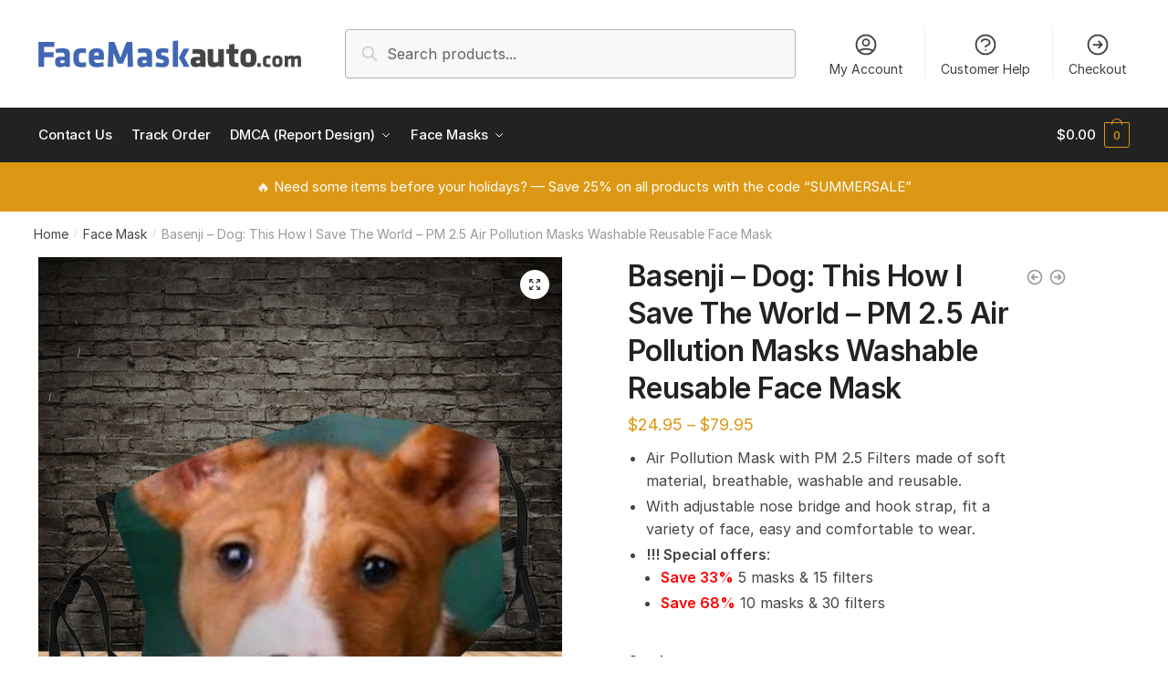

--- FILE ---
content_type: text/html; charset=UTF-8
request_url: https://facemaskauto.com/product/basenji-dog-this-how-i-save-the-world-pm-2-5-air-pollution-masks-washable-reusable-face-mask/
body_size: 26306
content:
<!doctype html>
<html lang="en-US" prefix="og: https://ogp.me/ns#">
<head>
<meta charset="UTF-8">
<meta name="viewport" content="height=device-height, width=device-width, initial-scale=1">
<link rel="profile" href="https://gmpg.org/xfn/11">
<link rel="pingback" href="https://facemaskauto.com/xmlrpc.php">


<!-- Search Engine Optimization by Rank Math - https://s.rankmath.com/home -->
<title>Basenji - Dog: This How I Save The World - PM 2.5 Air Pollution Masks Washable Reusable Face Mask - FaceMaskAuto.com</title>
<meta name="description" content="Air Pollution Mask with PM 2.5 Filters made of soft material, breathable, washable and reusable. With adjustable nose bridge and hook strap, fit a variety of face, easy and comfortable to wear. !!! Special offers: Save 33% 5 masks &amp; 15 filters Save 68% 10 masks &amp; 30 filters"/>
<meta name="robots" content="index, follow, max-snippet:-1, max-video-preview:-1, max-image-preview:large"/>
<link rel="canonical" href="https://facemaskauto.com/product/basenji-dog-this-how-i-save-the-world-pm-2-5-air-pollution-masks-washable-reusable-face-mask/" />
<meta property="og:locale" content="en_US" />
<meta property="og:type" content="product" />
<meta property="og:title" content="Basenji - Dog: This How I Save The World - PM 2.5 Air Pollution Masks Washable Reusable Face Mask - FaceMaskAuto.com" />
<meta property="og:description" content="Air Pollution Mask with PM 2.5 Filters made of soft material, breathable, washable and reusable. With adjustable nose bridge and hook strap, fit a variety of face, easy and comfortable to wear. !!! Special offers: Save 33% 5 masks &amp; 15 filters Save 68% 10 masks &amp; 30 filters" />
<meta property="og:url" content="https://facemaskauto.com/product/basenji-dog-this-how-i-save-the-world-pm-2-5-air-pollution-masks-washable-reusable-face-mask/" />
<meta property="og:site_name" content="FaceMaskAuto.com" />
<meta property="og:updated_time" content="2020-10-14T05:48:53-07:00" />
<meta property="og:image" content="https://facemaskauto.com/wp-content/uploads/2020/04/DNH1091-Mockup-2.jpg" />
<meta property="og:image:secure_url" content="https://facemaskauto.com/wp-content/uploads/2020/04/DNH1091-Mockup-2.jpg" />
<meta property="og:image:width" content="1000" />
<meta property="og:image:height" content="1000" />
<meta property="og:image:alt" content="Basenji &#8211; Dog: This How I Save The World &#8211; PM 2.5 Air Pollution Masks Washable Reusable Face Mask" />
<meta property="og:image:type" content="image/jpeg" />
<meta property="product:availability" content="instock" />
<meta name="twitter:card" content="summary_large_image" />
<meta name="twitter:title" content="Basenji - Dog: This How I Save The World - PM 2.5 Air Pollution Masks Washable Reusable Face Mask - FaceMaskAuto.com" />
<meta name="twitter:description" content="Air Pollution Mask with PM 2.5 Filters made of soft material, breathable, washable and reusable. With adjustable nose bridge and hook strap, fit a variety of face, easy and comfortable to wear. !!! Special offers: Save 33% 5 masks &amp; 15 filters Save 68% 10 masks &amp; 30 filters" />
<meta name="twitter:image" content="https://facemaskauto.com/wp-content/uploads/2020/04/DNH1091-Mockup-2.jpg" />
<script type="application/ld+json" class="rank-math-schema">{"@context":"https://schema.org","@graph":[{"@type":"Organization","@id":"https://facemaskauto.com/#organization","name":"FaceMaskAuto.com","url":"https://facemaskauto.com","logo":{"@type":"ImageObject","@id":"https://facemaskauto.com/#logo","url":"https://facemaskauto.com/wp-content/uploads/2020/04/FaceMaskAuto.png","caption":"FaceMaskAuto.com","inLanguage":"en-US","width":"902","height":"94"}},{"@type":"WebSite","@id":"https://facemaskauto.com/#website","url":"https://facemaskauto.com","name":"FaceMaskAuto.com","publisher":{"@id":"https://facemaskauto.com/#organization"},"inLanguage":"en-US"},{"@type":"ImageObject","@id":"https://facemaskauto.com/wp-content/uploads/2020/04/DNH1091-Mockup-2.jpg","url":"https://facemaskauto.com/wp-content/uploads/2020/04/DNH1091-Mockup-2.jpg","width":"1000","height":"1000","inLanguage":"en-US"},{"@type":"Person","@id":"https://facemaskauto.com/author/fashion/","name":"Fashion Online","url":"https://facemaskauto.com/author/fashion/","image":{"@type":"ImageObject","@id":"https://secure.gravatar.com/avatar/53bbe0b496437f3d44a03272f834ec1e?s=96&amp;d=mm&amp;r=g","url":"https://secure.gravatar.com/avatar/53bbe0b496437f3d44a03272f834ec1e?s=96&amp;d=mm&amp;r=g","caption":"Fashion Online","inLanguage":"en-US"},"worksFor":{"@id":"https://facemaskauto.com/#organization"}},{"@type":"ItemPage","@id":"https://facemaskauto.com/product/basenji-dog-this-how-i-save-the-world-pm-2-5-air-pollution-masks-washable-reusable-face-mask/#webpage","url":"https://facemaskauto.com/product/basenji-dog-this-how-i-save-the-world-pm-2-5-air-pollution-masks-washable-reusable-face-mask/","name":"Basenji - Dog: This How I Save The World - PM 2.5 Air Pollution Masks Washable Reusable Face Mask - FaceMaskAuto.com","datePublished":"2020-04-15T09:30:02-07:00","dateModified":"2020-10-14T05:48:53-07:00","author":{"@id":"https://facemaskauto.com/author/fashion/"},"isPartOf":{"@id":"https://facemaskauto.com/#website"},"primaryImageOfPage":{"@id":"https://facemaskauto.com/wp-content/uploads/2020/04/DNH1091-Mockup-2.jpg"},"inLanguage":"en-US"},{"@type":"Product","name":"Basenji - Dog: This How I Save The World - PM 2.5 Air Pollution Masks Washable Reusable Face Mask","description":"Air Pollution Mask with PM 2.5 Filters made of soft material, breathable, washable and reusable. With adjustable nose bridge and hook strap, fit a variety of face, easy and comfortable to wear. !!! Special offers: Save 33% 5 masks &amp; 15 filters Save 68% 10 masks &amp; 30 filters","sku":"DNH1091","category":"Face Mask","mainEntityOfPage":{"@id":"https://facemaskauto.com/product/basenji-dog-this-how-i-save-the-world-pm-2-5-air-pollution-masks-washable-reusable-face-mask/#webpage"},"offers":{"@type":"AggregateOffer","lowPrice":"24.95","highPrice":"79.95","offerCount":"3","priceCurrency":"USD","availability":"http://schema.org/InStock","seller":{"@type":"Organization","@id":"https://facemaskauto.com/","name":"FaceMaskAuto.com","url":"https://facemaskauto.com","logo":"https://facemaskauto.com/wp-content/uploads/2020/04/FaceMaskAuto.png"},"url":"https://facemaskauto.com/product/basenji-dog-this-how-i-save-the-world-pm-2-5-air-pollution-masks-washable-reusable-face-mask/"},"@id":"https://facemaskauto.com/product/basenji-dog-this-how-i-save-the-world-pm-2-5-air-pollution-masks-washable-reusable-face-mask/#richSnippet","image":{"@id":"https://facemaskauto.com/wp-content/uploads/2020/04/DNH1091-Mockup-2.jpg"}}]}</script>
<!-- /Rank Math WordPress SEO plugin -->

<script type='application/javascript'>console.log('PixelYourSite PRO version 8.4.2');</script>
<link rel='dns-prefetch' href='//s.w.org' />
<link href='https://fonts.gstatic.com' crossorigin rel='preconnect' />
<link rel="alternate" type="application/rss+xml" title="FaceMaskAuto.com &raquo; Feed" href="https://facemaskauto.com/feed/" />
<link rel="alternate" type="application/rss+xml" title="FaceMaskAuto.com &raquo; Comments Feed" href="https://facemaskauto.com/comments/feed/" />
<script type='text/javascript' src="[data-uri]" defer></script>
<link rel="alternate" type="application/rss+xml" title="FaceMaskAuto.com &raquo; Basenji &#8211; Dog: This How I Save The World &#8211; PM 2.5 Air Pollution Masks Washable Reusable Face Mask Comments Feed" href="https://facemaskauto.com/product/basenji-dog-this-how-i-save-the-world-pm-2-5-air-pollution-masks-washable-reusable-face-mask/feed/" />
<link rel='stylesheet' id='wp-block-library-css'  href='https://facemaskauto.com/wp-includes/css/dist/block-library/style.min.css?ver=5.8.12' type='text/css' media='all' />
<link rel='stylesheet' id='wc-blocks-vendors-style-css'  href='https://facemaskauto.com/wp-content/plugins/woocommerce/packages/woocommerce-blocks/build/wc-blocks-vendors-style.css?ver=5.7.2' type='text/css' media='all' />
<link rel='stylesheet' id='wc-blocks-style-css'  href='https://facemaskauto.com/wp-content/plugins/woocommerce/packages/woocommerce-blocks/build/wc-blocks-style.css?ver=5.7.2' type='text/css' media='all' />
<link rel='stylesheet' id='commercekit-ajax-search-css-css'  href='https://facemaskauto.com/wp-content/plugins/commercegurus-commercekit/assets/css/ajax-search.css?ver=1.2.8' type='text/css' media='all' />
<link rel='stylesheet' id='contact-form-7-css'  href='https://facemaskauto.com/wp-content/plugins/contact-form-7/includes/css/styles.css?ver=5.4.2' type='text/css' media='all' />
<link rel='stylesheet' id='photoswipe-css'  href='https://facemaskauto.com/wp-content/plugins/woocommerce/assets/css/photoswipe/photoswipe.min.css?ver=5.7.2' type='text/css' media='all' />
<link rel='stylesheet' id='photoswipe-default-skin-css'  href='https://facemaskauto.com/wp-content/plugins/woocommerce/assets/css/photoswipe/default-skin/default-skin.min.css?ver=5.7.2' type='text/css' media='all' />
<style id='woocommerce-inline-inline-css' type='text/css'>
.woocommerce form .form-row .required { visibility: visible; }
</style>
<link rel='stylesheet' id='metorik-css-css'  href='https://facemaskauto.com/wp-content/plugins/metorik-helper/assets/css/metorik.css?ver=1.5.1' type='text/css' media='all' />
<link rel='stylesheet' id='wc-gateway-ppec-frontend-css'  href='https://facemaskauto.com/wp-content/plugins/woocommerce-gateway-paypal-express-checkout/assets/css/wc-gateway-ppec-frontend.css?ver=2.1.3' type='text/css' media='all' />
<link rel='stylesheet' id='ywot_style-css'  href='https://facemaskauto.com/wp-content/plugins/yith-woocommerce-order-tracking-premium/assets/css/ywot_style.css?ver=5.8.12' type='text/css' media='all' />
<link rel='stylesheet' id='ywot_font-css'  href='https://facemaskauto.com/wp-content/plugins/yith-woocommerce-order-tracking-premium/assets/css/fonts.css?ver=5.8.12' type='text/css' media='all' />
<link rel='stylesheet' id='shoptimizer-main-min-css'  href='https://facemaskauto.com/wp-content/themes/shoptimizer/assets/css/main/main.min.css?ver=2.4.5' type='text/css' media='all' />
<link rel='stylesheet' id='shoptimizer-product-min-css'  href='https://facemaskauto.com/wp-content/themes/shoptimizer/assets/css/main/product.min.css?ver=2.4.5' type='text/css' media='all' />
<link rel='stylesheet' id='shoptimizer-comments-min-css'  href='https://facemaskauto.com/wp-content/themes/shoptimizer/assets/css/main/comments.min.css?ver=2.4.5' type='text/css' media='all' />
<link rel='stylesheet' id='shoptimizer-style-css'  href='https://facemaskauto.com/wp-content/themes/shoptimizer/style.css?ver=5.8.12' type='text/css' media='all' />
<link rel='stylesheet' id='shoptimizer-woocommerce-min-css'  href='https://facemaskauto.com/wp-content/themes/shoptimizer/assets/css/main/woocommerce.min.css?ver=2.4.5' type='text/css' media='all' />
<link rel='stylesheet' id='yit-tabmanager-frontend-css'  href='https://facemaskauto.com/wp-content/plugins/yith-woocommerce-tab-manager-premium/assets/css/yith-tab-manager-frontend.css?ver=1.2.25' type='text/css' media='all' />
<link rel='stylesheet' id='font-awesome-css'  href='https://facemaskauto.com/wp-content/plugins/elementor/assets/lib/font-awesome/css/font-awesome.min.css?ver=4.7.0' type='text/css' media='all' />
<style id='font-awesome-inline-css' type='text/css'>
[data-font="FontAwesome"]:before {font-family: 'FontAwesome' !important;content: attr(data-icon) !important;speak: none !important;font-weight: normal !important;font-variant: normal !important;text-transform: none !important;line-height: 1 !important;font-style: normal !important;-webkit-font-smoothing: antialiased !important;-moz-osx-font-smoothing: grayscale !important;}
</style>
<link rel='stylesheet' id='font-retina-css'  href='https://facemaskauto.com/wp-content/plugins/yith-woocommerce-tab-manager-premium/assets/fonts/retinaicon-font/style.css?ver=1.2.25' type='text/css' media='all' />
<script type='text/javascript' src='https://facemaskauto.com/wp-includes/js/jquery/jquery.min.js?ver=3.6.0' id='jquery-core-js'></script>
<script type='text/javascript' src='https://facemaskauto.com/wp-includes/js/jquery/jquery-migrate.min.js?ver=3.3.2' id='jquery-migrate-js' defer data-deferred="1"></script>
<script type='text/javascript' src='https://facemaskauto.com/wp-content/plugins/woocommerce/assets/js/js-cookie/js.cookie.min.js?ver=2.1.4-wc.5.7.2' id='js-cookie-js' defer data-deferred="1"></script>
<script type='text/javascript' id='shoptimizer-ajax-script-js-extra' src="[data-uri]" defer></script>
<script type='text/javascript' src='https://facemaskauto.com/wp-content/themes/shoptimizer/assets/js/single-product-ajax.js?ver=5.8.12' id='shoptimizer-ajax-script-js' defer data-deferred="1"></script>
<script type='text/javascript' src='https://facemaskauto.com/wp-content/plugins/pixelyoursite-pro/dist/scripts/jquery.bind-first-0.2.3.min.js?ver=5.8.12' id='jquery-bind-first-js' defer data-deferred="1"></script>
<script type='text/javascript' id='pys-js-extra' src="[data-uri]" defer></script>
<script type='text/javascript' src='https://facemaskauto.com/wp-content/plugins/pixelyoursite-pro/dist/scripts/public.js?ver=8.4.2' id='pys-js' defer data-deferred="1"></script>
<script type='text/javascript' src='https://facemaskauto.com/wp-content/plugins/pixelyoursite-bing/dist/scripts/public.js?ver=2.2.0' id='pys-bing-js' defer data-deferred="1"></script>
<script type='text/javascript' src='https://facemaskauto.com/wp-content/plugins/pixelyoursite-pro/dist/scripts/vimeo.min.js?ver=5.8.12' id='vimeo-js' defer data-deferred="1"></script>
<link rel="https://api.w.org/" href="https://facemaskauto.com/wp-json/" /><link rel="alternate" type="application/json" href="https://facemaskauto.com/wp-json/wp/v2/product/9575" /><link rel="EditURI" type="application/rsd+xml" title="RSD" href="https://facemaskauto.com/xmlrpc.php?rsd" />
<link rel="wlwmanifest" type="application/wlwmanifest+xml" href="https://facemaskauto.com/wp-includes/wlwmanifest.xml" /> 
<meta name="generator" content="WordPress 5.8.12" />
<link rel='shortlink' href='https://facemaskauto.com/?p=9575' />
<link rel="alternate" type="application/json+oembed" href="https://facemaskauto.com/wp-json/oembed/1.0/embed?url=https%3A%2F%2Ffacemaskauto.com%2Fproduct%2Fbasenji-dog-this-how-i-save-the-world-pm-2-5-air-pollution-masks-washable-reusable-face-mask%2F" />
<link rel="alternate" type="text/xml+oembed" href="https://facemaskauto.com/wp-json/oembed/1.0/embed?url=https%3A%2F%2Ffacemaskauto.com%2Fproduct%2Fbasenji-dog-this-how-i-save-the-world-pm-2-5-air-pollution-masks-washable-reusable-face-mask%2F&#038;format=xml" />
	<script type="text/javascript" src="[data-uri]" defer></script>
	<script type="text/javascript" src="[data-uri]" defer></script>
	
	<noscript><style>.woocommerce-product-gallery{ opacity: 1 !important; }</style></noscript>
	<style type="text/css">.recentcomments a{display:inline !important;padding:0 !important;margin:0 !important;}</style><link rel="icon" href="https://facemaskauto.com/wp-content/uploads/2020/04/fav-facemask-45x45.png" sizes="32x32" />
<link rel="icon" href="https://facemaskauto.com/wp-content/uploads/2020/04/fav-facemask-300x300.png" sizes="192x192" />
<link rel="apple-touch-icon" href="https://facemaskauto.com/wp-content/uploads/2020/04/fav-facemask-300x300.png" />
<meta name="msapplication-TileImage" content="https://facemaskauto.com/wp-content/uploads/2020/04/fav-facemask-300x300.png" />
		<style type="text/css" id="wp-custom-css">
			#secondary input[type=search], .site-search form input[type=search] {
    border: 1px solid #b5b5b5;
}
.site-branding p {
    font-weight: bold;
    text-align: center;
    color: #333 !important;
}

.sg-upsell-quickview {display: none;}		</style>
		<style id="kirki-inline-styles">.site-header .custom-logo-link img{height:30px;}.is_stuck .logo-mark{width:60px;}.is_stuck .primary-navigation.with-logo .menu-primary-menu-container{margin-left:60px;}.price ins, .summary .yith-wcwl-add-to-wishlist a:before, .commercekit-wishlist a i:before, .commercekit-wishlist-table .price, .commercekit-wishlist-table .price ins, .commercekit-ajs-product-price, .commercekit-ajs-product-price ins, .widget-area .widget.widget_categories a:hover, #secondary .widget ul li a:hover, #secondary.widget-area .widget li.chosen a, .widget-area .widget a:hover, #secondary .widget_recent_comments ul li a:hover, .woocommerce-pagination .page-numbers li .page-numbers.current, div.product p.price, body:not(.mobile-toggled) .main-navigation ul.menu li.full-width.menu-item-has-children ul li.highlight > a, body:not(.mobile-toggled) .main-navigation ul.menu li.full-width.menu-item-has-children ul li.highlight > a:hover, #secondary .widget ins span.amount, #secondary .widget ins span.amount span, .search-results article h2 a:hover{color:#dc9814;}.spinner > div, .widget_price_filter .ui-slider .ui-slider-range, .widget_price_filter .ui-slider .ui-slider-handle, #page .woocommerce-tabs ul.tabs li span, #secondary.widget-area .widget .tagcloud a:hover, .widget-area .widget.widget_product_tag_cloud a:hover, footer .mc4wp-form input[type="submit"], #payment .payment_methods li.woocommerce-PaymentMethod > input[type=radio]:first-child:checked + label:before, #payment .payment_methods li.wc_payment_method > input[type=radio]:first-child:checked + label:before, #shipping_method > li > input[type=radio]:first-child:checked + label:before, ul#shipping_method li:only-child label:before, .image-border .elementor-image:after, ul.products li.product .yith-wcwl-wishlistexistsbrowse a:before, ul.products li.product .yith-wcwl-wishlistaddedbrowse a:before, ul.products li.product .yith-wcwl-add-button a:before, .summary .yith-wcwl-add-to-wishlist a:before, .commercekit-wishlist a i.cg-wishlist-t:before, .commercekit-wishlist a i.cg-wishlist:before, .summary .commercekit-wishlist a i.cg-wishlist-t:before, #page .woocommerce-tabs ul.tabs li a span, .main-navigation ul li a span strong, .widget_layered_nav ul.woocommerce-widget-layered-nav-list li.chosen:before{background-color:#dc9814;}a{color:#3077d0;}a:hover{color:#111;}body{background-color:#fff;}.col-full.topbar-wrapper{background-color:#fff;border-bottom-color:#eee;}.top-bar, .top-bar a{color:#323232;}body:not(.header-4) .site-header, .header-4-container{background-color:#fff;}.fa.menu-item, .ri.menu-item{border-left-color:#eee;}.header-4 .search-trigger span{border-right-color:#eee;}.header-widget-region{background-color:#dc9814;}.header-widget-region, .header-widget-region a{color:#fff;}button, .button, .button:hover, input[type=submit], ul.products li.product .button, ul.products li.product .added_to_cart, .site .widget_shopping_cart a.button.checkout, .woocommerce #respond input#submit.alt, .main-navigation ul.menu ul li a.button, .main-navigation ul.menu ul li a.button:hover, body .main-navigation ul.menu li.menu-item-has-children.full-width > .sub-menu-wrapper li a.button:hover, .main-navigation ul.menu li.menu-item-has-children.full-width > .sub-menu-wrapper li:hover a.added_to_cart, div.wpforms-container-full .wpforms-form button[type=submit], .product .cart .single_add_to_cart_button, .woocommerce-cart p.return-to-shop a, .elementor-row .feature p a, .image-feature figcaption span{color:#fff;}.single-product div.product form.cart .button.added::before{background-color:#fff;}button, .button, input[type=submit], ul.products li.product .button, .woocommerce #respond input#submit.alt, .product .cart .single_add_to_cart_button, .widget_shopping_cart a.button.checkout, .main-navigation ul.menu li.menu-item-has-children.full-width > .sub-menu-wrapper li a.added_to_cart, div.wpforms-container-full .wpforms-form button[type=submit], ul.products li.product .added_to_cart, .woocommerce-cart p.return-to-shop a, .elementor-row .feature a, .image-feature figcaption span{background-color:#3bb54a;}.widget_shopping_cart a.button.checkout{border-color:#3bb54a;}button:hover, .button:hover, [type="submit"]:hover, ul.products li.product .button:hover, #place_order[type="submit"]:hover, body .woocommerce #respond input#submit.alt:hover, .product .cart .single_add_to_cart_button:hover, .main-navigation ul.menu li.menu-item-has-children.full-width > .sub-menu-wrapper li a.added_to_cart:hover, div.wpforms-container-full .wpforms-form button[type=submit]:hover, div.wpforms-container-full .wpforms-form button[type=submit]:focus, ul.products li.product .added_to_cart:hover, .widget_shopping_cart a.button.checkout:hover, .woocommerce-cart p.return-to-shop a:hover{background-color:#009245;}.widget_shopping_cart a.button.checkout:hover{border-color:#009245;}.onsale, .product-label{background-color:#3bb54a;color:#fff;}.content-area .summary .onsale{color:#3bb54a;}.summary .product-label:before, .product-details-wrapper .product-label:before{border-right-color:#3bb54a;}.entry-content .testimonial-entry-title:after, .cart-summary .widget li strong::before, p.stars.selected a.active::before, p.stars:hover a::before, p.stars.selected a:not(.active)::before{color:#ee9e13;}.star-rating > span:before{background-color:#ee9e13;}header.woocommerce-products-header, .shoptimizer-category-banner{background-color:#efeee3;}.term-description p, .term-description a, .term-description a:hover, .shoptimizer-category-banner h1, .shoptimizer-category-banner .taxonomy-description p{color:#222;}.single-product .site-content .col-full{background-color:#ffffff;}.call-back-feature a{background-color:#dc9814;color:#fff;}ul.checkout-bar:before, .woocommerce-checkout .checkout-bar li.active:after, ul.checkout-bar li.visited:after{background-color:#3bb54a;}.below-content .widget .ri{color:#999;}.below-content .widget svg{stroke:#999;}footer{background-color:#111;color:#ccc;}footer .widget .widget-title{color:#fff;}footer a:not(.button){color:#999;}footer a:not(.button):hover{color:#fff;}footer li a:after{border-color:#fff;}.menu-primary-menu-container > ul > li > a span:before{border-color:#dc9814;}.secondary-navigation .menu a, .ri.menu-item:before, .fa.menu-item:before{color:#404040;}.secondary-navigation .icon-wrapper svg{stroke:#404040;}.site-header-cart a.cart-contents .count, .site-header-cart a.cart-contents .count:after{border-color:#dc9814;}.site-header-cart a.cart-contents .count, .shoptimizer-cart-icon i{color:#dc9814;}.site-header-cart a.cart-contents:hover .count, .site-header-cart a.cart-contents:hover .count{background-color:#dc9814;}.site-header-cart .cart-contents{color:#fff;}.col-full, .single-product .site-content .shoptimizer-sticky-add-to-cart .col-full, body .woocommerce-message{max-width:1600px;}.product-details-wrapper, .single-product .woocommerce-Tabs-panel, .single-product .archive-header .woocommerce-breadcrumb, .related.products, #sspotReviews, .upsells.products{max-width:calc(1600px + 5.2325em);}.main-navigation ul li.menu-item-has-children.full-width .container{max-width:1600px;}.below-content .col-full, footer .col-full{max-width:calc(1600px + 40px);}#secondary{width:22%;}.content-area{width:72%;}body, button, input, select, option, textarea, h6{font-family:Inter;font-size:16px;color:#444;}.menu-primary-menu-container > ul > li > a, .site-header-cart .cart-contents{font-family:Inter;font-size:15px;font-weight:500;letter-spacing:-0.1px;}.main-navigation ul.menu ul li > a, .main-navigation ul.nav-menu ul li > a{font-family:Inter;font-size:14px;}.main-navigation ul.menu li.menu-item-has-children.full-width > .sub-menu-wrapper li.menu-item-has-children > a, .main-navigation ul.menu li.menu-item-has-children.full-width > .sub-menu-wrapper li.heading > a{font-family:Inter;font-size:12px;font-weight:600;letter-spacing:0.5px;text-transform:uppercase;}.entry-content{font-family:Inter;font-size:16px;line-height:1.6;color:#444;}h1{font-family:Inter;font-size:40px;font-weight:600;letter-spacing:-0.5px;line-height:1.3;color:#222;}h2{font-family:Inter;font-size:28px;font-weight:600;line-height:1.4;}h3{font-family:Inter;font-size:24px;font-weight:600;line-height:1.45;}h4{font-family:Inter;font-size:20px;font-weight:600;line-height:1.6;}h5{font-family:Inter;font-size:18px;line-height:1.6;}blockquote p{font-family:Inter;font-size:20px;line-height:1.45;}.widget .widget-title, .widget .widgettitle{font-family:Inter;font-size:13px;font-weight:600;letter-spacing:0.3px;text-transform:uppercase;}body.single-post h1{font-family:Inter;font-size:36px;font-weight:600;letter-spacing:-0.6px;line-height:1.24;}.term-description, .shoptimizer-category-banner .taxonomy-description{font-family:Inter;font-size:17px;}.content-area ul.products li.product .woocommerce-loop-product__title, .content-area ul.products li.product h2, ul.products li.product .woocommerce-loop-product__title, ul.products li.product .woocommerce-loop-product__title, .main-navigation ul.menu ul li.product .woocommerce-loop-product__title a{font-family:Inter;font-size:15px;font-weight:500;}body .woocommerce #respond input#submit.alt, body .woocommerce a.button.alt, body .woocommerce button.button.alt, body .woocommerce input.button.alt, .product .cart .single_add_to_cart_button, .shoptimizer-sticky-add-to-cart__content-button a.button, .widget_shopping_cart a.button.checkout{font-family:Inter;font-weight:600;letter-spacing:-0.3px;text-transform:none;}@media (max-width: 992px){.main-header, .site-branding{height:70px;}.main-header .site-header-cart{top:calc(-14px + 70px / 2);}body.theme-shoptimizer .site-header .custom-logo-link img, body.wp-custom-logo .site-header .custom-logo-link img{height:22px;}.m-search-bh .site-search, .m-search-toggled .site-search, .site-branding button.menu-toggle, .site-branding button.menu-toggle:hover{background-color:#fff;}.menu-toggle .bar, .site-header-cart a.cart-contents:hover .count{background-color:#111;}.menu-toggle .bar-text, .menu-toggle:hover .bar-text, .site-header-cart a.cart-contents .count{color:#111;}.mobile-search-toggle svg, .mobile-myaccount svg{stroke:#111;}.site-header-cart a.cart-contents:hover .count{background-color:#dc9814;}.site-header-cart a.cart-contents:not(:hover) .count{color:#dc9814;}.shoptimizer-cart-icon svg{stroke:#dc9814;}.site-header .site-header-cart a.cart-contents .count, .site-header-cart a.cart-contents .count:after{border-color:#dc9814;}.col-full-nav{background-color:#fff;}.main-navigation ul li a, body .main-navigation ul.menu > li.menu-item-has-children > span.caret::after, .main-navigation .woocommerce-loop-product__title, .main-navigation ul.menu li.product, body .main-navigation ul.menu li.menu-item-has-children.full-width>.sub-menu-wrapper li h6 a, body .main-navigation ul.menu li.menu-item-has-children.full-width>.sub-menu-wrapper li h6 a:hover, .main-navigation ul.products li.product .price, body .main-navigation ul.menu li.menu-item-has-children li.menu-item-has-children span.caret, body.mobile-toggled .main-navigation ul.menu li.menu-item-has-children.full-width > .sub-menu-wrapper li p.product__categories a, body.mobile-toggled ul.products li.product p.product__categories a, body li.menu-item-product p.product__categories, body .main-navigation .price ins, .main-navigation ul.menu li.menu-item-has-children.full-width > .sub-menu-wrapper li.menu-item-has-children > a, .main-navigation ul.menu li.menu-item-has-children.full-width > .sub-menu-wrapper li.heading > a, .mobile-extra, .mobile-extra h4, .mobile-extra a{color:#222;}.main-navigation ul.menu li.menu-item-has-children span.caret::after{background-color:#222;}.main-navigation ul.menu > li.menu-item-has-children.dropdown-open > .sub-menu-wrapper{border-bottom-color:#eee;}}@media (min-width: 993px){.col-full-nav{background-color:#222;}.col-full.main-header{padding-top:30px;padding-bottom:30px;}.menu-primary-menu-container > ul > li > a, .site-header-cart, .logo-mark{line-height:60px;}.site-header-cart, .menu-primary-menu-container > ul > li.menu-button{height:60px;}.menu-primary-menu-container > ul > li > a{color:#fff;}.main-navigation ul.menu > li.menu-item-has-children > a::after{background-color:#fff;}.menu-primary-menu-container > ul.menu:hover > li > a{opacity:0.65;}.main-navigation ul.menu ul.sub-menu{background-color:#fff;}.main-navigation ul.menu ul li a, .main-navigation ul.nav-menu ul li a{color:#323232;}.main-navigation ul.menu ul a:hover{color:#dc9814;}.shoptimizer-cart-icon svg{stroke:#dc9814;}.site-header-cart a.cart-contents:hover .count{color:#fff;}}@media (min-width: 770px){.summary h1{font-family:Inter;font-size:32px;font-weight:600;letter-spacing:-0.5px;}}/* cyrillic-ext */
@font-face {
  font-family: 'Inter';
  font-style: normal;
  font-weight: 400;
  font-display: swap;
  src: url(https://facemaskauto.com/wp-content/fonts/inter/UcCO3FwrK3iLTeHuS_nVMrMxCp50SjIw2boKoduKmMEVuLyfAZJhjp-Ek-_0ewmM.woff) format('woff');
  unicode-range: U+0460-052F, U+1C80-1C8A, U+20B4, U+2DE0-2DFF, U+A640-A69F, U+FE2E-FE2F;
}
/* cyrillic */
@font-face {
  font-family: 'Inter';
  font-style: normal;
  font-weight: 400;
  font-display: swap;
  src: url(https://facemaskauto.com/wp-content/fonts/inter/UcCO3FwrK3iLTeHuS_nVMrMxCp50SjIw2boKoduKmMEVuLyfAZthjp-Ek-_0ewmM.woff) format('woff');
  unicode-range: U+0301, U+0400-045F, U+0490-0491, U+04B0-04B1, U+2116;
}
/* greek-ext */
@font-face {
  font-family: 'Inter';
  font-style: normal;
  font-weight: 400;
  font-display: swap;
  src: url(https://facemaskauto.com/wp-content/fonts/inter/UcCO3FwrK3iLTeHuS_nVMrMxCp50SjIw2boKoduKmMEVuLyfAZNhjp-Ek-_0ewmM.woff) format('woff');
  unicode-range: U+1F00-1FFF;
}
/* greek */
@font-face {
  font-family: 'Inter';
  font-style: normal;
  font-weight: 400;
  font-display: swap;
  src: url(https://facemaskauto.com/wp-content/fonts/inter/UcCO3FwrK3iLTeHuS_nVMrMxCp50SjIw2boKoduKmMEVuLyfAZxhjp-Ek-_0ewmM.woff) format('woff');
  unicode-range: U+0370-0377, U+037A-037F, U+0384-038A, U+038C, U+038E-03A1, U+03A3-03FF;
}
/* vietnamese */
@font-face {
  font-family: 'Inter';
  font-style: normal;
  font-weight: 400;
  font-display: swap;
  src: url(https://facemaskauto.com/wp-content/fonts/inter/UcCO3FwrK3iLTeHuS_nVMrMxCp50SjIw2boKoduKmMEVuLyfAZBhjp-Ek-_0ewmM.woff) format('woff');
  unicode-range: U+0102-0103, U+0110-0111, U+0128-0129, U+0168-0169, U+01A0-01A1, U+01AF-01B0, U+0300-0301, U+0303-0304, U+0308-0309, U+0323, U+0329, U+1EA0-1EF9, U+20AB;
}
/* latin-ext */
@font-face {
  font-family: 'Inter';
  font-style: normal;
  font-weight: 400;
  font-display: swap;
  src: url(https://facemaskauto.com/wp-content/fonts/inter/UcCO3FwrK3iLTeHuS_nVMrMxCp50SjIw2boKoduKmMEVuLyfAZFhjp-Ek-_0ewmM.woff) format('woff');
  unicode-range: U+0100-02BA, U+02BD-02C5, U+02C7-02CC, U+02CE-02D7, U+02DD-02FF, U+0304, U+0308, U+0329, U+1D00-1DBF, U+1E00-1E9F, U+1EF2-1EFF, U+2020, U+20A0-20AB, U+20AD-20C0, U+2113, U+2C60-2C7F, U+A720-A7FF;
}
/* latin */
@font-face {
  font-family: 'Inter';
  font-style: normal;
  font-weight: 400;
  font-display: swap;
  src: url(https://facemaskauto.com/wp-content/fonts/inter/UcCO3FwrK3iLTeHuS_nVMrMxCp50SjIw2boKoduKmMEVuLyfAZ9hjp-Ek-_0ew.woff) format('woff');
  unicode-range: U+0000-00FF, U+0131, U+0152-0153, U+02BB-02BC, U+02C6, U+02DA, U+02DC, U+0304, U+0308, U+0329, U+2000-206F, U+20AC, U+2122, U+2191, U+2193, U+2212, U+2215, U+FEFF, U+FFFD;
}
/* cyrillic-ext */
@font-face {
  font-family: 'Inter';
  font-style: normal;
  font-weight: 500;
  font-display: swap;
  src: url(https://facemaskauto.com/wp-content/fonts/inter/UcCO3FwrK3iLTeHuS_nVMrMxCp50SjIw2boKoduKmMEVuI6fAZJhjp-Ek-_0ewmM.woff) format('woff');
  unicode-range: U+0460-052F, U+1C80-1C8A, U+20B4, U+2DE0-2DFF, U+A640-A69F, U+FE2E-FE2F;
}
/* cyrillic */
@font-face {
  font-family: 'Inter';
  font-style: normal;
  font-weight: 500;
  font-display: swap;
  src: url(https://facemaskauto.com/wp-content/fonts/inter/UcCO3FwrK3iLTeHuS_nVMrMxCp50SjIw2boKoduKmMEVuI6fAZthjp-Ek-_0ewmM.woff) format('woff');
  unicode-range: U+0301, U+0400-045F, U+0490-0491, U+04B0-04B1, U+2116;
}
/* greek-ext */
@font-face {
  font-family: 'Inter';
  font-style: normal;
  font-weight: 500;
  font-display: swap;
  src: url(https://facemaskauto.com/wp-content/fonts/inter/UcCO3FwrK3iLTeHuS_nVMrMxCp50SjIw2boKoduKmMEVuI6fAZNhjp-Ek-_0ewmM.woff) format('woff');
  unicode-range: U+1F00-1FFF;
}
/* greek */
@font-face {
  font-family: 'Inter';
  font-style: normal;
  font-weight: 500;
  font-display: swap;
  src: url(https://facemaskauto.com/wp-content/fonts/inter/UcCO3FwrK3iLTeHuS_nVMrMxCp50SjIw2boKoduKmMEVuI6fAZxhjp-Ek-_0ewmM.woff) format('woff');
  unicode-range: U+0370-0377, U+037A-037F, U+0384-038A, U+038C, U+038E-03A1, U+03A3-03FF;
}
/* vietnamese */
@font-face {
  font-family: 'Inter';
  font-style: normal;
  font-weight: 500;
  font-display: swap;
  src: url(https://facemaskauto.com/wp-content/fonts/inter/UcCO3FwrK3iLTeHuS_nVMrMxCp50SjIw2boKoduKmMEVuI6fAZBhjp-Ek-_0ewmM.woff) format('woff');
  unicode-range: U+0102-0103, U+0110-0111, U+0128-0129, U+0168-0169, U+01A0-01A1, U+01AF-01B0, U+0300-0301, U+0303-0304, U+0308-0309, U+0323, U+0329, U+1EA0-1EF9, U+20AB;
}
/* latin-ext */
@font-face {
  font-family: 'Inter';
  font-style: normal;
  font-weight: 500;
  font-display: swap;
  src: url(https://facemaskauto.com/wp-content/fonts/inter/UcCO3FwrK3iLTeHuS_nVMrMxCp50SjIw2boKoduKmMEVuI6fAZFhjp-Ek-_0ewmM.woff) format('woff');
  unicode-range: U+0100-02BA, U+02BD-02C5, U+02C7-02CC, U+02CE-02D7, U+02DD-02FF, U+0304, U+0308, U+0329, U+1D00-1DBF, U+1E00-1E9F, U+1EF2-1EFF, U+2020, U+20A0-20AB, U+20AD-20C0, U+2113, U+2C60-2C7F, U+A720-A7FF;
}
/* latin */
@font-face {
  font-family: 'Inter';
  font-style: normal;
  font-weight: 500;
  font-display: swap;
  src: url(https://facemaskauto.com/wp-content/fonts/inter/UcCO3FwrK3iLTeHuS_nVMrMxCp50SjIw2boKoduKmMEVuI6fAZ9hjp-Ek-_0ew.woff) format('woff');
  unicode-range: U+0000-00FF, U+0131, U+0152-0153, U+02BB-02BC, U+02C6, U+02DA, U+02DC, U+0304, U+0308, U+0329, U+2000-206F, U+20AC, U+2122, U+2191, U+2193, U+2212, U+2215, U+FEFF, U+FFFD;
}
/* cyrillic-ext */
@font-face {
  font-family: 'Inter';
  font-style: normal;
  font-weight: 600;
  font-display: swap;
  src: url(https://facemaskauto.com/wp-content/fonts/inter/UcCO3FwrK3iLTeHuS_nVMrMxCp50SjIw2boKoduKmMEVuGKYAZJhjp-Ek-_0ewmM.woff) format('woff');
  unicode-range: U+0460-052F, U+1C80-1C8A, U+20B4, U+2DE0-2DFF, U+A640-A69F, U+FE2E-FE2F;
}
/* cyrillic */
@font-face {
  font-family: 'Inter';
  font-style: normal;
  font-weight: 600;
  font-display: swap;
  src: url(https://facemaskauto.com/wp-content/fonts/inter/UcCO3FwrK3iLTeHuS_nVMrMxCp50SjIw2boKoduKmMEVuGKYAZthjp-Ek-_0ewmM.woff) format('woff');
  unicode-range: U+0301, U+0400-045F, U+0490-0491, U+04B0-04B1, U+2116;
}
/* greek-ext */
@font-face {
  font-family: 'Inter';
  font-style: normal;
  font-weight: 600;
  font-display: swap;
  src: url(https://facemaskauto.com/wp-content/fonts/inter/UcCO3FwrK3iLTeHuS_nVMrMxCp50SjIw2boKoduKmMEVuGKYAZNhjp-Ek-_0ewmM.woff) format('woff');
  unicode-range: U+1F00-1FFF;
}
/* greek */
@font-face {
  font-family: 'Inter';
  font-style: normal;
  font-weight: 600;
  font-display: swap;
  src: url(https://facemaskauto.com/wp-content/fonts/inter/UcCO3FwrK3iLTeHuS_nVMrMxCp50SjIw2boKoduKmMEVuGKYAZxhjp-Ek-_0ewmM.woff) format('woff');
  unicode-range: U+0370-0377, U+037A-037F, U+0384-038A, U+038C, U+038E-03A1, U+03A3-03FF;
}
/* vietnamese */
@font-face {
  font-family: 'Inter';
  font-style: normal;
  font-weight: 600;
  font-display: swap;
  src: url(https://facemaskauto.com/wp-content/fonts/inter/UcCO3FwrK3iLTeHuS_nVMrMxCp50SjIw2boKoduKmMEVuGKYAZBhjp-Ek-_0ewmM.woff) format('woff');
  unicode-range: U+0102-0103, U+0110-0111, U+0128-0129, U+0168-0169, U+01A0-01A1, U+01AF-01B0, U+0300-0301, U+0303-0304, U+0308-0309, U+0323, U+0329, U+1EA0-1EF9, U+20AB;
}
/* latin-ext */
@font-face {
  font-family: 'Inter';
  font-style: normal;
  font-weight: 600;
  font-display: swap;
  src: url(https://facemaskauto.com/wp-content/fonts/inter/UcCO3FwrK3iLTeHuS_nVMrMxCp50SjIw2boKoduKmMEVuGKYAZFhjp-Ek-_0ewmM.woff) format('woff');
  unicode-range: U+0100-02BA, U+02BD-02C5, U+02C7-02CC, U+02CE-02D7, U+02DD-02FF, U+0304, U+0308, U+0329, U+1D00-1DBF, U+1E00-1E9F, U+1EF2-1EFF, U+2020, U+20A0-20AB, U+20AD-20C0, U+2113, U+2C60-2C7F, U+A720-A7FF;
}
/* latin */
@font-face {
  font-family: 'Inter';
  font-style: normal;
  font-weight: 600;
  font-display: swap;
  src: url(https://facemaskauto.com/wp-content/fonts/inter/UcCO3FwrK3iLTeHuS_nVMrMxCp50SjIw2boKoduKmMEVuGKYAZ9hjp-Ek-_0ew.woff) format('woff');
  unicode-range: U+0000-00FF, U+0131, U+0152-0153, U+02BB-02BC, U+02C6, U+02DA, U+02DC, U+0304, U+0308, U+0329, U+2000-206F, U+20AC, U+2122, U+2191, U+2193, U+2212, U+2215, U+FEFF, U+FFFD;
}</style>
</head>

<body data-rsssl=1 class="product-template-default single single-product postid-9575 wp-custom-logo theme-shoptimizer woocommerce woocommerce-page woocommerce-no-js pdp-ajax sticky-m sticky-d sticky-b right-archives-sidebar right-post-sidebar right-page-sidebar wc-active product-align-center elementor-default elementor-kit-50975">


<div class="mobile-menu close-drawer"></div>
<div id="page" class="hfeed site">

			<a class="skip-link screen-reader-text" href="#site-navigation">Skip to navigation</a>
		<a class="skip-link screen-reader-text" href="#content">Skip to content</a>
				<div class="shoptimizer-mini-cart-wrap">
			<div id="ajax-loading">
				<div class="shoptimizer-loader">
					<div class="spinner">
					<div class="bounce1"></div>
					<div class="bounce2"></div>
					<div class="bounce3"></div>
					</div>
				</div>
			</div>
			<div class="cart-drawer-heading">Shopping Cart</div>
			<div class="close-drawer"></div>

				<div class="widget woocommerce widget_shopping_cart"><div class="widget_shopping_cart_content"></div></div>
			</div>


			
	
			
		
	<header id="masthead" class="site-header">

		<div class="menu-overlay"></div>

		<div class="main-header col-full">

					<div class="site-branding">
			<button class="menu-toggle" aria-label="Menu" aria-controls="site-navigation" aria-expanded="false">
				<span class="bar"></span><span class="bar"></span><span class="bar"></span>
								<span class="bar-text">MENU</span>
					
			</button>
			<a href="https://facemaskauto.com/" class="custom-logo-link"><img width="902" height="94" src="https://facemaskauto.com/wp-content/uploads/2020/04/FaceMaskAuto.png" class="custom-logo" alt="FaceMaskAuto.com" srcset="https://facemaskauto.com/wp-content/uploads/2020/04/FaceMaskAuto.png 902w, https://facemaskauto.com/wp-content/uploads/2020/04/FaceMaskAuto-600x63.png 600w, https://facemaskauto.com/wp-content/uploads/2020/04/FaceMaskAuto-150x16.png 150w, https://facemaskauto.com/wp-content/uploads/2020/04/FaceMaskAuto-800x83.png 800w, https://facemaskauto.com/wp-content/uploads/2020/04/FaceMaskAuto-300x31.png 300w, https://facemaskauto.com/wp-content/uploads/2020/04/FaceMaskAuto-768x80.png 768w" sizes="(max-width: 360px) 147px, (max-width: 902px) 100vw, 902px" /></a>		</div>
					
															<div class="site-search">
							<div class="widget woocommerce widget_product_search"><form role="search" method="get" class="woocommerce-product-search" action="https://facemaskauto.com/">
	<label class="screen-reader-text" for="woocommerce-product-search-field-0">Search for:</label>
	<input type="search" id="woocommerce-product-search-field-0" class="search-field" placeholder="Search products..." value="" name="s" />
	<button type="submit" value="Search">Search</button>
	<input type="hidden" name="post_type" value="product" />
</form>
</div>						</div>
																	<nav class="secondary-navigation" aria-label="Secondary Navigation">
					<div class="menu-secondary-menu-container"><ul id="menu-secondary-menu" class="menu"><li id="menu-item-1235" class="menu-item menu-item-type-custom menu-item-object-custom menu-item-1235"><a href="#">My Account<div class="icon-wrapper"><svg xmlns="http://www.w3.org/2000/svg" fill="none" viewBox="0 0 24 24" stroke="currentColor">
  <path stroke-linecap="round" stroke-linejoin="round" stroke-width="2" d="M5.121 17.804A13.937 13.937 0 0112 16c2.5 0 4.847.655 6.879 1.804M15 10a3 3 0 11-6 0 3 3 0 016 0zm6 2a9 9 0 11-18 0 9 9 0 0118 0z" />
</svg></div></a></li>
<li id="menu-item-1140" class="menu-item menu-item-type-post_type menu-item-object-page menu-item-1140"><a href="https://facemaskauto.com/customer-help/">Customer Help<div class="icon-wrapper"><svg xmlns="http://www.w3.org/2000/svg" fill="none" viewBox="0 0 24 24" stroke="currentColor">
  <path stroke-linecap="round" stroke-linejoin="round" stroke-width="2" d="M8.228 9c.549-1.165 2.03-2 3.772-2 2.21 0 4 1.343 4 3 0 1.4-1.278 2.575-3.006 2.907-.542.104-.994.54-.994 1.093m0 3h.01M21 12a9 9 0 11-18 0 9 9 0 0118 0z" />
</svg></div></a></li>
<li id="menu-item-1236" class="menu-item menu-item-type-custom menu-item-object-custom menu-item-1236"><a href="#">Checkout<div class="icon-wrapper"><svg xmlns="http://www.w3.org/2000/svg" fill="none" viewBox="0 0 24 24" stroke="currentColor">
  <path stroke-linecap="round" stroke-linejoin="round" stroke-width="2" d="M13 9l3 3m0 0l-3 3m3-3H8m13 0a9 9 0 11-18 0 9 9 0 0118 0z" />
</svg></div></a></li>
</ul></div>				</nav><!-- #site-navigation -->
								



		<ul class="site-header-cart menu">
			<li>			
	<div class="cart-click">

					<a class="cart-contents" href="#" title="View your shopping cart">
		
		<span class="amount"><span class="woocommerce-Price-amount amount"><span class="woocommerce-Price-currencySymbol">&#036;</span>0.00</span></span>

		
		<span class="count">0</span>
		
		
		

		</a>
	</div>	
		</li>
		</ul>
		
								<div class="s-observer"></div>
		
		</div>


	</header><!-- #masthead -->

	
	<div class="col-full-nav">

	<div class="shoptimizer-primary-navigation col-full">			
															<div class="site-search">
							<div class="widget woocommerce widget_product_search"><form role="search" method="get" class="woocommerce-product-search" action="https://facemaskauto.com/">
	<label class="screen-reader-text" for="woocommerce-product-search-field-1">Search for:</label>
	<input type="search" id="woocommerce-product-search-field-1" class="search-field" placeholder="Search products..." value="" name="s" />
	<button type="submit" value="Search">Search</button>
	<input type="hidden" name="post_type" value="product" />
</form>
</div>						</div>
															<nav id="site-navigation" class="main-navigation" aria-label="Primary Navigation">

			
			<div class="primary-navigation">				
			
					
						<div class="menu-primary-menu-container">
				<ul id="menu-main-menu" class="menu"><li id="nav-menu-item-670" class="menu-item menu-item-type-post_type menu-item-object-page"><a href="https://facemaskauto.com/contact-us/" class="cg-menu-link main-menu-link"><span>Contact Us</span></a></li>
<li id="nav-menu-item-676" class="menu-item menu-item-type-post_type menu-item-object-page"><a href="https://facemaskauto.com/track-order/" class="cg-menu-link main-menu-link"><span>Track Order</span></a></li>
<li id="nav-menu-item-666" class="menu-item menu-item-type-post_type menu-item-object-page menu-item-has-children"><a href="https://facemaskauto.com/dmca/" class="cg-menu-link main-menu-link"><span>DMCA (Report Design)</span></a><span class="caret"></span>
<div class='sub-menu-wrapper'><div class='container'><ul class='sub-menu'>
	<li id="nav-menu-item-667" class="menu-item menu-item-type-post_type menu-item-object-page"><a href="https://facemaskauto.com/dmca/acceptable-use-policy-violation/" class="cg-menu-link sub-menu-link"><span>Acceptable Use Policy Violation</span></a></li>
	<li id="nav-menu-item-668" class="menu-item menu-item-type-post_type menu-item-object-page"><a href="https://facemaskauto.com/dmca/intellectual-property-claim/" class="cg-menu-link sub-menu-link"><span>Intellectual Property Claim</span></a></li>
</ul></div></div>
</li>
<li id="nav-menu-item-29684" class="menu-item menu-item-type-custom menu-item-object-custom menu-item-has-children"><a href="/product-category/face-mask/" class="cg-menu-link main-menu-link"><span>Face Masks</span></a><span class="caret"></span>
<div class='sub-menu-wrapper'><div class='container'><ul class='sub-menu'>
	<li id="nav-menu-item-29685" class="menu-item menu-item-type-custom menu-item-object-custom"><a href="/product-category/dog/" class="cg-menu-link sub-menu-link"><span>Dog</span></a></li>
	<li id="nav-menu-item-29686" class="menu-item menu-item-type-custom menu-item-object-custom"><a href="/product-category/face-mask-job/" class="cg-menu-link sub-menu-link"><span>Job 1</span></a></li>
	<li id="nav-menu-item-29687" class="menu-item menu-item-type-custom menu-item-object-custom"><a href="/product-category/face-mask-job-2/" class="cg-menu-link sub-menu-link"><span>Job 2</span></a></li>
</ul></div></div>
</li>
</ul>			</div>
					

		</div>
		</nav><!-- #site-navigation -->
		<div class="mobile-extra"><div id="text-16" class="widget widget_text">			<div class="textwidget"><h4>Browse</h4>
<ul>
<li><a href="#">My Account</a></li>
<li><a href="#">Customer Help</a></li>
</ul>
<h4>Want to chat?</h4>
<p><a href="tel:1-789-2000">Call us toll free +1 789 2000</a></p>
<h4>Social</h4>
<ul>
<li><a href="#">Facebook</a></li>
<li><a href="#">Twitter</a></li>
<li><a href="#">Instagram</a></li>
</ul>
</div>
		</div></div>					



		<ul class="site-header-cart menu">
			<li>			
	<div class="cart-click">

					<a class="cart-contents" href="#" title="View your shopping cart">
		
		<span class="amount"><span class="woocommerce-Price-amount amount"><span class="woocommerce-Price-currencySymbol">&#036;</span>0.00</span></span>

		
		<span class="count">0</span>
		
		
		

		</a>
	</div>	
		</li>
		</ul>
		
					</div>
	</div>

			<div class="mobile-overlay"></div>
			
						<div class="header-widget-region" role="complementary">
			<div class="col-full">
				<div id="text-3" class="widget widget_text">			<div class="textwidget"><p>🔥 Need some items before your holidays? — Save 25% on all products with the code &#8220;SUMMERSALE&#8221;</p>
</div>
		</div>			</div>
		</div>
			
	<div id="content" class="site-content" tabindex="-1">

		<div class="shoptimizer-archive">

		<div class="archive-header">
			<div class="col-full">
				<nav class="woocommerce-breadcrumb"><a href="https://facemaskauto.com">Home</a><span class="breadcrumb-separator"> / </span><a href="https://facemaskauto.com/product-category/face-mask/">Face Mask</a><span class="breadcrumb-separator"> / </span>Basenji &#8211; Dog: This How I Save The World &#8211; PM 2.5 Air Pollution Masks Washable Reusable Face Mask</nav><div class="woocommerce"></div>			</div>
		</div>

		<div class="col-full">

			<div id="primary" class="content-area">
			<main id="main" class="site-main" role="main">
		
					
			<div class="woocommerce-notices-wrapper"></div><div id="product-9575" class="product type-product post-9575 status-publish first instock product_cat-face-mask product_cat-dog product_tag-basenji has-post-thumbnail shipping-taxable purchasable product-type-variable has-default-attributes">

	<div class="product-details-wrapper"><div class="woocommerce-product-gallery woocommerce-product-gallery--with-images woocommerce-product-gallery--columns-4 images" data-columns="4" style="opacity: 0; transition: opacity .25s ease-in-out;">
	<figure class="woocommerce-product-gallery__wrapper">
		<div data-thumb="https://facemaskauto.com/wp-content/uploads/2020/04/DNH1091-Mockup-2.jpg" data-thumb-alt="" class="woocommerce-product-gallery__image"><a href="https://facemaskauto.com/wp-content/uploads/2020/04/DNH1091-Mockup-2.jpg"><img width="800" height="800" src="https://facemaskauto.com/wp-content/uploads/2020/04/DNH1091-Mockup-2-800x800.jpg" class="wp-post-image" alt="" loading="lazy" title="DNH1091-Mockup-2.jpg" data-caption="" data-src="https://facemaskauto.com/wp-content/uploads/2020/04/DNH1091-Mockup-2.jpg" data-large_image="https://facemaskauto.com/wp-content/uploads/2020/04/DNH1091-Mockup-2.jpg" data-large_image_width="1000" data-large_image_height="1000" srcset="https://facemaskauto.com/wp-content/uploads/2020/04/DNH1091-Mockup-2-800x800.jpg 800w, https://facemaskauto.com/wp-content/uploads/2020/04/DNH1091-Mockup-2-600x600.jpg 600w, https://facemaskauto.com/wp-content/uploads/2020/04/DNH1091-Mockup-2-150x150.jpg 150w, https://facemaskauto.com/wp-content/uploads/2020/04/DNH1091-Mockup-2-300x300.jpg 300w, https://facemaskauto.com/wp-content/uploads/2020/04/DNH1091-Mockup-2-768x768.jpg 768w, https://facemaskauto.com/wp-content/uploads/2020/04/DNH1091-Mockup-2-45x45.jpg 45w, https://facemaskauto.com/wp-content/uploads/2020/04/DNH1091-Mockup-2.jpg 1000w" sizes="(max-width: 360px) 330px, (max-width: 800px) 100vw, 800px" /></a></div><div data-thumb="https://facemaskauto.com/wp-content/uploads/2020/04/DNH1091-Mockup-3.jpg" data-thumb-alt="" class="woocommerce-product-gallery__image"><a href="https://facemaskauto.com/wp-content/uploads/2020/04/DNH1091-Mockup-3.jpg"><img width="800" height="800" src="https://facemaskauto.com/wp-content/uploads/2020/04/DNH1091-Mockup-3-800x800.jpg" class="" alt="" loading="lazy" title="DNH1091-Mockup-3.jpg" data-caption="" data-src="https://facemaskauto.com/wp-content/uploads/2020/04/DNH1091-Mockup-3.jpg" data-large_image="https://facemaskauto.com/wp-content/uploads/2020/04/DNH1091-Mockup-3.jpg" data-large_image_width="1000" data-large_image_height="1000" srcset="https://facemaskauto.com/wp-content/uploads/2020/04/DNH1091-Mockup-3-800x800.jpg 800w, https://facemaskauto.com/wp-content/uploads/2020/04/DNH1091-Mockup-3-600x600.jpg 600w, https://facemaskauto.com/wp-content/uploads/2020/04/DNH1091-Mockup-3-150x150.jpg 150w, https://facemaskauto.com/wp-content/uploads/2020/04/DNH1091-Mockup-3-300x300.jpg 300w, https://facemaskauto.com/wp-content/uploads/2020/04/DNH1091-Mockup-3-768x768.jpg 768w, https://facemaskauto.com/wp-content/uploads/2020/04/DNH1091-Mockup-3-45x45.jpg 45w, https://facemaskauto.com/wp-content/uploads/2020/04/DNH1091-Mockup-3.jpg 1000w" sizes="(max-width: 360px) 330px, (max-width: 800px) 100vw, 800px" /></a></div><div data-thumb="https://facemaskauto.com/wp-content/uploads/2020/04/fm-2-20.jpg" data-thumb-alt="" class="woocommerce-product-gallery__image"><a href="https://facemaskauto.com/wp-content/uploads/2020/04/fm-2-20.jpg"><img width="800" height="800" src="https://facemaskauto.com/wp-content/uploads/2020/04/fm-2-20.jpg" class="" alt="" loading="lazy" title="fm-2-20.jpg" data-caption="" data-src="https://facemaskauto.com/wp-content/uploads/2020/04/fm-2-20.jpg" data-large_image="https://facemaskauto.com/wp-content/uploads/2020/04/fm-2-20.jpg" data-large_image_width="800" data-large_image_height="800" srcset="https://facemaskauto.com/wp-content/uploads/2020/04/fm-2-20.jpg 800w, https://facemaskauto.com/wp-content/uploads/2020/04/fm-2-20-600x600.jpg 600w, https://facemaskauto.com/wp-content/uploads/2020/04/fm-2-20-150x150.jpg 150w, https://facemaskauto.com/wp-content/uploads/2020/04/fm-2-20-300x300.jpg 300w, https://facemaskauto.com/wp-content/uploads/2020/04/fm-2-20-768x768.jpg 768w, https://facemaskauto.com/wp-content/uploads/2020/04/fm-2-20-45x45.jpg 45w" sizes="(max-width: 360px) 330px, (max-width: 800px) 100vw, 800px" /></a></div><div data-thumb="https://facemaskauto.com/wp-content/uploads/2020/04/fm-3-20.jpg" data-thumb-alt="" class="woocommerce-product-gallery__image"><a href="https://facemaskauto.com/wp-content/uploads/2020/04/fm-3-20.jpg"><img width="800" height="800" src="https://facemaskauto.com/wp-content/uploads/2020/04/fm-3-20.jpg" class="" alt="" loading="lazy" title="fm-3-20.jpg" data-caption="" data-src="https://facemaskauto.com/wp-content/uploads/2020/04/fm-3-20.jpg" data-large_image="https://facemaskauto.com/wp-content/uploads/2020/04/fm-3-20.jpg" data-large_image_width="800" data-large_image_height="800" srcset="https://facemaskauto.com/wp-content/uploads/2020/04/fm-3-20.jpg 800w, https://facemaskauto.com/wp-content/uploads/2020/04/fm-3-20-600x600.jpg 600w, https://facemaskauto.com/wp-content/uploads/2020/04/fm-3-20-150x150.jpg 150w, https://facemaskauto.com/wp-content/uploads/2020/04/fm-3-20-300x300.jpg 300w, https://facemaskauto.com/wp-content/uploads/2020/04/fm-3-20-768x768.jpg 768w, https://facemaskauto.com/wp-content/uploads/2020/04/fm-3-20-45x45.jpg 45w" sizes="(max-width: 360px) 330px, (max-width: 800px) 100vw, 800px" /></a></div>	</figure>
</div>
			
			
				
					
				
			<section class="shoptimizer-sticky-add-to-cart">
				<div class="col-full">
					<div class="shoptimizer-sticky-add-to-cart__content">
						<img width="150" height="150" src="https://facemaskauto.com/wp-content/uploads/2020/04/DNH1091-Mockup-2-150x150.jpg" class="attachment-woocommerce_gallery_thumbnail size-woocommerce_gallery_thumbnail" alt="" loading="lazy" />						<div class="shoptimizer-sticky-add-to-cart__content-product-info">
							<span class="shoptimizer-sticky-add-to-cart__content-title">Basenji &#8211; Dog: This How I Save The World &#8211; PM 2.5 Air Pollution Masks Washable Reusable Face Mask														</span>	
						</div>

						<div class="shoptimizer-sticky-add-to-cart__content-button">
							<span class="shoptimizer-sticky-add-to-cart__content-price"><span class="woocommerce-Price-amount amount"><span class="woocommerce-Price-currencySymbol">&#036;</span>24.95</span> &ndash; <span class="woocommerce-Price-amount amount"><span class="woocommerce-Price-currencySymbol">&#036;</span>79.95</span></span>

													<a href="#shoptimizer-sticky-anchor" class="variable-grouped-sticky button">
								Select options							</a>
							
												</div>
					</div>
				</div>
			</section>

							
	<div class="summary entry-summary">
							<div class="shoptimizer-product-prevnext">

				
								
					<a href="https://facemaskauto.com/product/barbet-dog-this-how-i-save-the-world-pm-2-5-air-pollution-masks-washable-reusable-face-mask/">
					<svg xmlns="http://www.w3.org/2000/svg" fill="none" viewBox="0 0 24 24" stroke="currentColor">
						  <path stroke-linecap="round" stroke-linejoin="round" stroke-width="2" d="M11 15l-3-3m0 0l3-3m-3 3h8M3 12a9 9 0 1118 0 9 9 0 01-18 0z" />
					</svg>
					<div class="tooltip">
						<img width="600" height="600" src="https://facemaskauto.com/wp-content/uploads/2020/04/DNH1090-Mockup-2-600x600.jpg" class="attachment-woocommerce_thumbnail size-woocommerce_thumbnail" alt="" srcset="https://facemaskauto.com/wp-content/uploads/2020/04/DNH1090-Mockup-2-600x600.jpg 600w, https://facemaskauto.com/wp-content/uploads/2020/04/DNH1090-Mockup-2-150x150.jpg 150w, https://facemaskauto.com/wp-content/uploads/2020/04/DNH1090-Mockup-2-800x800.jpg 800w, https://facemaskauto.com/wp-content/uploads/2020/04/DNH1090-Mockup-2-300x300.jpg 300w, https://facemaskauto.com/wp-content/uploads/2020/04/DNH1090-Mockup-2-768x768.jpg 768w, https://facemaskauto.com/wp-content/uploads/2020/04/DNH1090-Mockup-2-45x45.jpg 45w, https://facemaskauto.com/wp-content/uploads/2020/04/DNH1090-Mockup-2.jpg 1000w" sizes="(max-width: 360px) 147px, (max-width: 600px) 100vw, 600px" />						<span class="title">Barbet - Dog: This How I Save The World - PM 2.5 Air Pollution Masks Washable Reusable Face Mask</span>
						<span class="prevnext_price"><span class="woocommerce-Price-amount amount"><span class="woocommerce-Price-currencySymbol">&#036;</span>24.95</span> &ndash; <span class="woocommerce-Price-amount amount"><span class="woocommerce-Price-currencySymbol">&#036;</span>79.95</span></span>								
					</div>
					</a>
				
				
				
					<a href="https://facemaskauto.com/product/basset-hound-dog-this-how-i-save-the-world-pm-2-5-air-pollution-masks-washable-reusable-face-mask/">
						<svg xmlns="http://www.w3.org/2000/svg" fill="none" viewBox="0 0 24 24" stroke="currentColor">
						  <path stroke-linecap="round" stroke-linejoin="round" stroke-width="2" d="M13 9l3 3m0 0l-3 3m3-3H8m13 0a9 9 0 11-18 0 9 9 0 0118 0z" />
						</svg>
					<div class="tooltip">
						<img width="600" height="600" src="https://facemaskauto.com/wp-content/uploads/2020/04/DNH1092-Mockup-2-600x600.jpg" class="attachment-woocommerce_thumbnail size-woocommerce_thumbnail" alt="" srcset="https://facemaskauto.com/wp-content/uploads/2020/04/DNH1092-Mockup-2-600x600.jpg 600w, https://facemaskauto.com/wp-content/uploads/2020/04/DNH1092-Mockup-2-150x150.jpg 150w, https://facemaskauto.com/wp-content/uploads/2020/04/DNH1092-Mockup-2-800x800.jpg 800w, https://facemaskauto.com/wp-content/uploads/2020/04/DNH1092-Mockup-2-300x300.jpg 300w, https://facemaskauto.com/wp-content/uploads/2020/04/DNH1092-Mockup-2-768x768.jpg 768w, https://facemaskauto.com/wp-content/uploads/2020/04/DNH1092-Mockup-2-45x45.jpg 45w, https://facemaskauto.com/wp-content/uploads/2020/04/DNH1092-Mockup-2.jpg 1000w" sizes="(max-width: 360px) 147px, (max-width: 600px) 100vw, 600px" />						<span class="title">Basset Hound - Dog: This How I Save The World - PM 2.5 Air Pollution Masks Washable Reusable Face Mask</span>
						<span class="prevnext_price"><span class="woocommerce-Price-amount amount"><span class="woocommerce-Price-currencySymbol">&#036;</span>24.95</span> &ndash; <span class="woocommerce-Price-amount amount"><span class="woocommerce-Price-currencySymbol">&#036;</span>79.95</span></span>							
					</div>
					</a>
				
				
			</div>
			

			<h1 class="product_title entry-title">Basenji &#8211; Dog: This How I Save The World &#8211; PM 2.5 Air Pollution Masks Washable Reusable Face Mask</h1><p class="price"><span class="woocommerce-Price-amount amount"><bdi><span class="woocommerce-Price-currencySymbol">&#36;</span>24.95</bdi></span> &ndash; <span class="woocommerce-Price-amount amount"><bdi><span class="woocommerce-Price-currencySymbol">&#36;</span>79.95</bdi></span></p>
<div class="clear"></div><div class="woocommerce-product-details__short-description">
	<ul>
<li>Air Pollution Mask with PM 2.5 Filters made of soft material, breathable, washable and reusable.</li>
<li>With adjustable nose bridge and hook strap, fit a variety of face, easy and comfortable to wear.</li>
<li><strong>!!! Special offers</strong>:
<ul>
<li><span style="color: #ff0000"><strong>Save 33%</strong></span> 5 masks &amp; 15 filters</li>
<li><span style="color: #ff0000"><strong>Save 68%</strong></span> 10 masks &amp; 30 filters</li>
</ul>
</li>
</ul>
</div>

<form class="variations_form cart" action="https://facemaskauto.com/product/basenji-dog-this-how-i-save-the-world-pm-2-5-air-pollution-masks-washable-reusable-face-mask/" method="post" enctype='multipart/form-data' data-product_id="9575" data-product_variations="[{&quot;attributes&quot;:{&quot;attribute_combo&quot;:&quot;1 MASK &amp; 3 FILTERS&quot;},&quot;availability_html&quot;:&quot;&quot;,&quot;backorders_allowed&quot;:false,&quot;dimensions&quot;:{&quot;length&quot;:&quot;&quot;,&quot;width&quot;:&quot;&quot;,&quot;height&quot;:&quot;&quot;},&quot;dimensions_html&quot;:&quot;N\/A&quot;,&quot;display_price&quot;:24.95,&quot;display_regular_price&quot;:24.95,&quot;image&quot;:{&quot;title&quot;:&quot;DNH1091-Mockup-2.jpg&quot;,&quot;caption&quot;:&quot;&quot;,&quot;url&quot;:&quot;https:\/\/facemaskauto.com\/wp-content\/uploads\/2020\/04\/DNH1091-Mockup-2.jpg&quot;,&quot;alt&quot;:&quot;&quot;,&quot;src&quot;:&quot;https:\/\/facemaskauto.com\/wp-content\/uploads\/2020\/04\/DNH1091-Mockup-2-800x800.jpg&quot;,&quot;srcset&quot;:&quot;https:\/\/facemaskauto.com\/wp-content\/uploads\/2020\/04\/DNH1091-Mockup-2-800x800.jpg 800w, https:\/\/facemaskauto.com\/wp-content\/uploads\/2020\/04\/DNH1091-Mockup-2-600x600.jpg 600w, https:\/\/facemaskauto.com\/wp-content\/uploads\/2020\/04\/DNH1091-Mockup-2-150x150.jpg 150w, https:\/\/facemaskauto.com\/wp-content\/uploads\/2020\/04\/DNH1091-Mockup-2-300x300.jpg 300w, https:\/\/facemaskauto.com\/wp-content\/uploads\/2020\/04\/DNH1091-Mockup-2-768x768.jpg 768w, https:\/\/facemaskauto.com\/wp-content\/uploads\/2020\/04\/DNH1091-Mockup-2-45x45.jpg 45w, https:\/\/facemaskauto.com\/wp-content\/uploads\/2020\/04\/DNH1091-Mockup-2.jpg 1000w&quot;,&quot;sizes&quot;:&quot;(max-width: 800px) 100vw, 800px&quot;,&quot;full_src&quot;:&quot;https:\/\/facemaskauto.com\/wp-content\/uploads\/2020\/04\/DNH1091-Mockup-2.jpg&quot;,&quot;full_src_w&quot;:1000,&quot;full_src_h&quot;:1000,&quot;gallery_thumbnail_src&quot;:&quot;https:\/\/facemaskauto.com\/wp-content\/uploads\/2020\/04\/DNH1091-Mockup-2.jpg&quot;,&quot;gallery_thumbnail_src_w&quot;:150,&quot;gallery_thumbnail_src_h&quot;:150,&quot;thumb_src&quot;:&quot;https:\/\/facemaskauto.com\/wp-content\/uploads\/2020\/04\/DNH1091-Mockup-2-600x600.jpg&quot;,&quot;thumb_src_w&quot;:600,&quot;thumb_src_h&quot;:600,&quot;src_w&quot;:800,&quot;src_h&quot;:800},&quot;image_id&quot;:9571,&quot;is_downloadable&quot;:false,&quot;is_in_stock&quot;:true,&quot;is_purchasable&quot;:true,&quot;is_sold_individually&quot;:&quot;no&quot;,&quot;is_virtual&quot;:false,&quot;max_qty&quot;:&quot;&quot;,&quot;min_qty&quot;:1,&quot;price_html&quot;:&quot;&lt;span class=\&quot;price\&quot;&gt;&lt;span class=\&quot;woocommerce-Price-amount amount\&quot;&gt;&lt;bdi&gt;&lt;span class=\&quot;woocommerce-Price-currencySymbol\&quot;&gt;&amp;#36;&lt;\/span&gt;24.95&lt;\/bdi&gt;&lt;\/span&gt;&lt;\/span&gt;&quot;,&quot;sku&quot;:&quot;DNH1091&quot;,&quot;variation_description&quot;:&quot;&quot;,&quot;variation_id&quot;:9576,&quot;variation_is_active&quot;:true,&quot;variation_is_visible&quot;:true,&quot;weight&quot;:&quot;&quot;,&quot;weight_html&quot;:&quot;N\/A&quot;},{&quot;attributes&quot;:{&quot;attribute_combo&quot;:&quot;5 MASKS &amp; 15 FILTERS&quot;},&quot;availability_html&quot;:&quot;&quot;,&quot;backorders_allowed&quot;:false,&quot;dimensions&quot;:{&quot;length&quot;:&quot;&quot;,&quot;width&quot;:&quot;&quot;,&quot;height&quot;:&quot;&quot;},&quot;dimensions_html&quot;:&quot;N\/A&quot;,&quot;display_price&quot;:49.95,&quot;display_regular_price&quot;:49.95,&quot;image&quot;:{&quot;title&quot;:&quot;DNH1091-Mockup-2.jpg&quot;,&quot;caption&quot;:&quot;&quot;,&quot;url&quot;:&quot;https:\/\/facemaskauto.com\/wp-content\/uploads\/2020\/04\/DNH1091-Mockup-2.jpg&quot;,&quot;alt&quot;:&quot;&quot;,&quot;src&quot;:&quot;https:\/\/facemaskauto.com\/wp-content\/uploads\/2020\/04\/DNH1091-Mockup-2-800x800.jpg&quot;,&quot;srcset&quot;:&quot;https:\/\/facemaskauto.com\/wp-content\/uploads\/2020\/04\/DNH1091-Mockup-2-800x800.jpg 800w, https:\/\/facemaskauto.com\/wp-content\/uploads\/2020\/04\/DNH1091-Mockup-2-600x600.jpg 600w, https:\/\/facemaskauto.com\/wp-content\/uploads\/2020\/04\/DNH1091-Mockup-2-150x150.jpg 150w, https:\/\/facemaskauto.com\/wp-content\/uploads\/2020\/04\/DNH1091-Mockup-2-300x300.jpg 300w, https:\/\/facemaskauto.com\/wp-content\/uploads\/2020\/04\/DNH1091-Mockup-2-768x768.jpg 768w, https:\/\/facemaskauto.com\/wp-content\/uploads\/2020\/04\/DNH1091-Mockup-2-45x45.jpg 45w, https:\/\/facemaskauto.com\/wp-content\/uploads\/2020\/04\/DNH1091-Mockup-2.jpg 1000w&quot;,&quot;sizes&quot;:&quot;(max-width: 800px) 100vw, 800px&quot;,&quot;full_src&quot;:&quot;https:\/\/facemaskauto.com\/wp-content\/uploads\/2020\/04\/DNH1091-Mockup-2.jpg&quot;,&quot;full_src_w&quot;:1000,&quot;full_src_h&quot;:1000,&quot;gallery_thumbnail_src&quot;:&quot;https:\/\/facemaskauto.com\/wp-content\/uploads\/2020\/04\/DNH1091-Mockup-2.jpg&quot;,&quot;gallery_thumbnail_src_w&quot;:150,&quot;gallery_thumbnail_src_h&quot;:150,&quot;thumb_src&quot;:&quot;https:\/\/facemaskauto.com\/wp-content\/uploads\/2020\/04\/DNH1091-Mockup-2-600x600.jpg&quot;,&quot;thumb_src_w&quot;:600,&quot;thumb_src_h&quot;:600,&quot;src_w&quot;:800,&quot;src_h&quot;:800},&quot;image_id&quot;:9571,&quot;is_downloadable&quot;:false,&quot;is_in_stock&quot;:true,&quot;is_purchasable&quot;:true,&quot;is_sold_individually&quot;:&quot;no&quot;,&quot;is_virtual&quot;:false,&quot;max_qty&quot;:&quot;&quot;,&quot;min_qty&quot;:1,&quot;price_html&quot;:&quot;&lt;span class=\&quot;price\&quot;&gt;&lt;span class=\&quot;woocommerce-Price-amount amount\&quot;&gt;&lt;bdi&gt;&lt;span class=\&quot;woocommerce-Price-currencySymbol\&quot;&gt;&amp;#36;&lt;\/span&gt;49.95&lt;\/bdi&gt;&lt;\/span&gt;&lt;\/span&gt;&quot;,&quot;sku&quot;:&quot;DNH1091&quot;,&quot;variation_description&quot;:&quot;&quot;,&quot;variation_id&quot;:9577,&quot;variation_is_active&quot;:true,&quot;variation_is_visible&quot;:true,&quot;weight&quot;:&quot;&quot;,&quot;weight_html&quot;:&quot;N\/A&quot;},{&quot;attributes&quot;:{&quot;attribute_combo&quot;:&quot;10 MASKS &amp; 30 FILTERS&quot;},&quot;availability_html&quot;:&quot;&quot;,&quot;backorders_allowed&quot;:false,&quot;dimensions&quot;:{&quot;length&quot;:&quot;&quot;,&quot;width&quot;:&quot;&quot;,&quot;height&quot;:&quot;&quot;},&quot;dimensions_html&quot;:&quot;N\/A&quot;,&quot;display_price&quot;:79.95,&quot;display_regular_price&quot;:79.95,&quot;image&quot;:{&quot;title&quot;:&quot;DNH1091-Mockup-2.jpg&quot;,&quot;caption&quot;:&quot;&quot;,&quot;url&quot;:&quot;https:\/\/facemaskauto.com\/wp-content\/uploads\/2020\/04\/DNH1091-Mockup-2.jpg&quot;,&quot;alt&quot;:&quot;&quot;,&quot;src&quot;:&quot;https:\/\/facemaskauto.com\/wp-content\/uploads\/2020\/04\/DNH1091-Mockup-2-800x800.jpg&quot;,&quot;srcset&quot;:&quot;https:\/\/facemaskauto.com\/wp-content\/uploads\/2020\/04\/DNH1091-Mockup-2-800x800.jpg 800w, https:\/\/facemaskauto.com\/wp-content\/uploads\/2020\/04\/DNH1091-Mockup-2-600x600.jpg 600w, https:\/\/facemaskauto.com\/wp-content\/uploads\/2020\/04\/DNH1091-Mockup-2-150x150.jpg 150w, https:\/\/facemaskauto.com\/wp-content\/uploads\/2020\/04\/DNH1091-Mockup-2-300x300.jpg 300w, https:\/\/facemaskauto.com\/wp-content\/uploads\/2020\/04\/DNH1091-Mockup-2-768x768.jpg 768w, https:\/\/facemaskauto.com\/wp-content\/uploads\/2020\/04\/DNH1091-Mockup-2-45x45.jpg 45w, https:\/\/facemaskauto.com\/wp-content\/uploads\/2020\/04\/DNH1091-Mockup-2.jpg 1000w&quot;,&quot;sizes&quot;:&quot;(max-width: 800px) 100vw, 800px&quot;,&quot;full_src&quot;:&quot;https:\/\/facemaskauto.com\/wp-content\/uploads\/2020\/04\/DNH1091-Mockup-2.jpg&quot;,&quot;full_src_w&quot;:1000,&quot;full_src_h&quot;:1000,&quot;gallery_thumbnail_src&quot;:&quot;https:\/\/facemaskauto.com\/wp-content\/uploads\/2020\/04\/DNH1091-Mockup-2.jpg&quot;,&quot;gallery_thumbnail_src_w&quot;:150,&quot;gallery_thumbnail_src_h&quot;:150,&quot;thumb_src&quot;:&quot;https:\/\/facemaskauto.com\/wp-content\/uploads\/2020\/04\/DNH1091-Mockup-2-600x600.jpg&quot;,&quot;thumb_src_w&quot;:600,&quot;thumb_src_h&quot;:600,&quot;src_w&quot;:800,&quot;src_h&quot;:800},&quot;image_id&quot;:9571,&quot;is_downloadable&quot;:false,&quot;is_in_stock&quot;:true,&quot;is_purchasable&quot;:true,&quot;is_sold_individually&quot;:&quot;no&quot;,&quot;is_virtual&quot;:false,&quot;max_qty&quot;:&quot;&quot;,&quot;min_qty&quot;:1,&quot;price_html&quot;:&quot;&lt;span class=\&quot;price\&quot;&gt;&lt;span class=\&quot;woocommerce-Price-amount amount\&quot;&gt;&lt;bdi&gt;&lt;span class=\&quot;woocommerce-Price-currencySymbol\&quot;&gt;&amp;#36;&lt;\/span&gt;79.95&lt;\/bdi&gt;&lt;\/span&gt;&lt;\/span&gt;&quot;,&quot;sku&quot;:&quot;DNH1091&quot;,&quot;variation_description&quot;:&quot;&quot;,&quot;variation_id&quot;:9578,&quot;variation_is_active&quot;:true,&quot;variation_is_visible&quot;:true,&quot;weight&quot;:&quot;&quot;,&quot;weight_html&quot;:&quot;N\/A&quot;}]">
	<div id="shoptimizer-sticky-anchor"></div>
			<table class="variations" cellspacing="0">
			<tbody>
									<tr>
						<td class="label"><label for="combo">Combo</label></td>
						<td class="value">
							<select id="combo" class="" name="attribute_combo" data-attribute_name="attribute_combo" data-show_option_none="yes"><option value="">Choose an option</option><option value="1 MASK &amp; 3 FILTERS" >1 MASK &amp; 3 FILTERS</option><option value="5 MASKS &amp; 15 FILTERS" >5 MASKS &amp; 15 FILTERS</option><option value="10 MASKS &amp; 30 FILTERS"  selected='selected'>10 MASKS &amp; 30 FILTERS</option></select><a class="reset_variations" href="#">Clear</a>						</td>
					</tr>
							</tbody>
		</table>

		<div class="single_variation_wrap">
			<div class="woocommerce-variation single_variation"></div><div class="woocommerce-variation-add-to-cart variations_button">
	
		 <script src="[data-uri]" defer></script>
			<div class="quantity">
				<label class="screen-reader-text" for="quantity_692081695ba18">Basenji - Dog: This How I Save The World - PM 2.5 Air Pollution Masks Washable Reusable Face Mask quantity</label>
		<input
			type="number"
			id="quantity_692081695ba18"
			class="input-text qty text"
			step="1"
			min="1"
			max=""
			name="quantity"
			value="1"
			title="Qty"
			size="4"
			placeholder=""
			inputmode="numeric" />
			</div>
	
	<button type="submit" class="single_add_to_cart_button button alt">Add to cart</button>

	
	<input type="hidden" name="add-to-cart" value="9575" />
	<input type="hidden" name="product_id" value="9575" />
	<input type="hidden" name="variation_id" class="variation_id" value="0" />
</div>
		</div>
	
	</form>

		<div class="commercekit-inventory">
				</div>
		<div class="product-widget"><div id="text-6" class="widget widget_text">			<div class="textwidget"><p><strong>Free worldwide shipping on all orders over $50</strong></p>
<ul>
<li>30 days easy returns</li>
<li>Order yours before 2.30pm for same day dispatch</li>
</ul>
<fieldset>
<legend>Guaranteed Safe Checkout</legend>
<p><img loading="lazy" class="alignnone size-large wp-image-1191" src="https://themedemo.commercegurus.com/shoptimizer-demodata/wp-content/uploads/sites/53/2018/07/trust-symbols_a.jpg" alt="" width="1024" height="108" /></fieldset>
</div>
		</div></div></div><!--/product-details-wrapper-end-->

			</div>

	
	<div class="woocommerce-tabs wc-tabs-wrapper">
		<ul class="tabs wc-tabs" role="tablist">
							<li class="description_tab" id="tab-title-description" role="tab" aria-controls="tab-description">
					<a href="#tab-description">
						Description					</a>
				</li>
							<li class="ywtm_9121_tab" id="tab-title-ywtm_9121" role="tab" aria-controls="tab-ywtm_9121">
					<a href="#tab-ywtm_9121">
						Specs					</a>
				</li>
							<li class="reviews_tab" id="tab-title-reviews" role="tab" aria-controls="tab-reviews">
					<a href="#tab-reviews">
						Reviews <span>0</span>					</a>
				</li>
					</ul>
					<div class="woocommerce-Tabs-panel woocommerce-Tabs-panel--description panel entry-content wc-tab" id="tab-description" role="tabpanel" aria-labelledby="tab-title-description">
				

<p><strong>Specification:</strong><br />
Material: soft fabric, mask with PM 2.5 filter<br />
Color: as the picture shown</p>
<p><strong>Features:</strong><br />
1.Soft fabric, comfortable<br />
2.Breathable, washable and reusable<br />
3.The length of widened and high elastic earband can be adjusted at will<br />
4.Each mask with filter should be replaced once or twice a week</p>
<p><strong>How to Use:</strong><br />
1.Open face mask insert one filter<br />
2.Cover your nose and mouth with a mask<br />
3.Adjust the buckle on both sides of the mask to the best position<br />
4.Adjust the nose clip to fit your nose</p>
			</div>
					<div class="woocommerce-Tabs-panel woocommerce-Tabs-panel--ywtm_9121 panel entry-content wc-tab" id="tab-ywtm_9121" role="tabpanel" aria-labelledby="tab-title-ywtm_9121">
				
<div class="tab-editor-container ywtm_content_tab"> <p>&#8211; All Over Printed design is made with high-quality, 100% spun polyester that delivers the look and feels of organic cotton without ever cracking, peeling or flaking. The back of each design is the same as the front, so passerbys will be able to accurately double take your awesome product and confirm their jealousy of you. It stays wrinkle free and soft to the hand forever, able to withstand summer festivals, late nights and world domination with style and grace. Please kindly click &#8220;Size Guide&#8221; to view size charts for these designs.</p>
<p>&#8211; Part-printed designs are made of high-quality cotton. Please check the size chart at the product photo show.</p>
</div>			</div>
					<div class="woocommerce-Tabs-panel woocommerce-Tabs-panel--reviews panel entry-content wc-tab" id="tab-reviews" role="tabpanel" aria-labelledby="tab-title-reviews">
				<div id="reviews" class="woocommerce-Reviews">
	<div id="comments">
		<h2 class="woocommerce-Reviews-title">
			Reviews		</h2>

					<p class="woocommerce-noreviews">There are no reviews yet.</p>
			</div>

			<div id="review_form_wrapper">
			<div id="review_form">
					<div id="respond" class="comment-respond">
		<span id="reply-title" class="comment-reply-title">Be the first to review &ldquo;Basenji &#8211; Dog: This How I Save The World &#8211; PM 2.5 Air Pollution Masks Washable Reusable Face Mask&rdquo; <small><a rel="nofollow" id="cancel-comment-reply-link" href="/product/basenji-dog-this-how-i-save-the-world-pm-2-5-air-pollution-masks-washable-reusable-face-mask/#respond" style="display:none;">Cancel reply</a></small></span><p class="must-log-in">You must be <a href="https://facemaskauto.com/my-account/">logged in</a> to post a review.</p>	</div><!-- #respond -->
				</div>
		</div>
	
	<div class="clear"></div>
</div>
			</div>
		
			</div>

<section class="related-wrapper"><div class="product_meta">

	
	
		<span class="sku_wrapper">SKU: <span class="sku">DNH1091</span></span>

	
	<span class="posted_in">Categories: <a href="https://facemaskauto.com/product-category/face-mask/" rel="tag">Face Mask</a>, <a href="https://facemaskauto.com/product-category/dog/" rel="tag">Dog</a></span>
	<span class="tagged_as">Tag: <a href="https://facemaskauto.com/product-tag/basenji/" rel="tag">Basenji</a></span>
	
</div>

	<section class="related products">

					<h2>Related products</h2>
				
		<ul class="products columns-4">

			
					<li class="product type-product post-9599 status-publish first instock product_cat-face-mask product_cat-dog product_tag-beauceron has-post-thumbnail shipping-taxable purchasable product-type-variable has-default-attributes">
	<a href="https://facemaskauto.com/product/beauceron-dog-this-how-i-save-the-world-pm-2-5-air-pollution-masks-washable-reusable-face-mask/" aria-label="Beauceron &#8211; Dog: This How I Save The World &#8211; PM 2.5 Air Pollution Masks Washable Reusable Face Mask" class="woocommerce-LoopProduct-link woocommerce-loop-product__link"><img width="600" height="600" src="https://facemaskauto.com/wp-content/uploads/2020/04/DNH1094-Mockup-2-600x600.jpg" class="attachment-woocommerce_thumbnail size-woocommerce_thumbnail" alt="" loading="lazy" srcset="https://facemaskauto.com/wp-content/uploads/2020/04/DNH1094-Mockup-2-600x600.jpg 600w, https://facemaskauto.com/wp-content/uploads/2020/04/DNH1094-Mockup-2-150x150.jpg 150w, https://facemaskauto.com/wp-content/uploads/2020/04/DNH1094-Mockup-2-800x800.jpg 800w, https://facemaskauto.com/wp-content/uploads/2020/04/DNH1094-Mockup-2-300x300.jpg 300w, https://facemaskauto.com/wp-content/uploads/2020/04/DNH1094-Mockup-2-1024x1024.jpg 1024w, https://facemaskauto.com/wp-content/uploads/2020/04/DNH1094-Mockup-2-768x768.jpg 768w, https://facemaskauto.com/wp-content/uploads/2020/04/DNH1094-Mockup-2-1200x1200.jpg 1200w, https://facemaskauto.com/wp-content/uploads/2020/04/DNH1094-Mockup-2-45x45.jpg 45w, https://facemaskauto.com/wp-content/uploads/2020/04/DNH1094-Mockup-2.jpg 1500w" sizes="(max-width: 360px) 147px, (max-width: 600px) 100vw, 600px" />			
	</a><div class="woocommerce-card__header">					<p class="product__categories"><a href="https://facemaskauto.com/product-category/face-mask/" rel="tag">Face Mask</a>, <a href="https://facemaskauto.com/product-category/dog/" rel="tag">Dog</a></p>				<div class="woocommerce-loop-product__title"><a href="https://facemaskauto.com/product/beauceron-dog-this-how-i-save-the-world-pm-2-5-air-pollution-masks-washable-reusable-face-mask/" aria-label="Beauceron &#8211; Dog: This How I Save The World &#8211; PM 2.5 Air Pollution Masks Washable Reusable Face Mask" class="woocommerce-LoopProduct-link woocommerce-loop-product__link">Beauceron &#8211; Dog: This How I Save The World &#8211; PM 2.5 Air Pollution Masks Washable Reusable Face Mask</a></div>
	<span class="price"><span class="woocommerce-Price-amount amount"><bdi><span class="woocommerce-Price-currencySymbol">&#36;</span>24.95</bdi></span> &ndash; <span class="woocommerce-Price-amount amount"><bdi><span class="woocommerce-Price-currencySymbol">&#36;</span>79.95</bdi></span></span>
<a href="https://facemaskauto.com/product/beauceron-dog-this-how-i-save-the-world-pm-2-5-air-pollution-masks-washable-reusable-face-mask/" data-quantity="1" class="button product_type_variable add_to_cart_button" data-product_id="9599" data-product_sku="DNH1094" aria-label="Select options for &ldquo;Beauceron - Dog: This How I Save The World - PM 2.5 Air Pollution Masks Washable Reusable Face Mask&rdquo;" rel="nofollow">Select options</a></div></li>

			
					<li class="product type-product post-9527 status-publish instock product_cat-face-mask product_cat-dog product_tag-anatolian-shepherd has-post-thumbnail shipping-taxable purchasable product-type-variable has-default-attributes">
	<a href="https://facemaskauto.com/product/anatolian-shepherd-dog-this-how-i-save-the-world-pm-2-5-air-pollution-masks-washable-reusable-face-mask/" aria-label="Anatolian Shepherd &#8211; Dog: This How I Save The World &#8211; PM 2.5 Air Pollution Masks Washable Reusable Face Mask" class="woocommerce-LoopProduct-link woocommerce-loop-product__link"><img width="600" height="600" src="https://facemaskauto.com/wp-content/uploads/2020/04/DNH1085-Mockup-2-600x600.jpg" class="attachment-woocommerce_thumbnail size-woocommerce_thumbnail" alt="" loading="lazy" srcset="https://facemaskauto.com/wp-content/uploads/2020/04/DNH1085-Mockup-2-600x600.jpg 600w, https://facemaskauto.com/wp-content/uploads/2020/04/DNH1085-Mockup-2-150x150.jpg 150w, https://facemaskauto.com/wp-content/uploads/2020/04/DNH1085-Mockup-2-800x800.jpg 800w, https://facemaskauto.com/wp-content/uploads/2020/04/DNH1085-Mockup-2-300x300.jpg 300w, https://facemaskauto.com/wp-content/uploads/2020/04/DNH1085-Mockup-2-768x768.jpg 768w, https://facemaskauto.com/wp-content/uploads/2020/04/DNH1085-Mockup-2-45x45.jpg 45w, https://facemaskauto.com/wp-content/uploads/2020/04/DNH1085-Mockup-2.jpg 1000w" sizes="(max-width: 360px) 147px, (max-width: 600px) 100vw, 600px" />			
	</a><div class="woocommerce-card__header">					<p class="product__categories"><a href="https://facemaskauto.com/product-category/face-mask/" rel="tag">Face Mask</a>, <a href="https://facemaskauto.com/product-category/dog/" rel="tag">Dog</a></p>				<div class="woocommerce-loop-product__title"><a href="https://facemaskauto.com/product/anatolian-shepherd-dog-this-how-i-save-the-world-pm-2-5-air-pollution-masks-washable-reusable-face-mask/" aria-label="Anatolian Shepherd &#8211; Dog: This How I Save The World &#8211; PM 2.5 Air Pollution Masks Washable Reusable Face Mask" class="woocommerce-LoopProduct-link woocommerce-loop-product__link">Anatolian Shepherd &#8211; Dog: This How I Save The World &#8211; PM 2.5 Air Pollution Masks Washable Reusable Face Mask</a></div>
	<span class="price"><span class="woocommerce-Price-amount amount"><bdi><span class="woocommerce-Price-currencySymbol">&#36;</span>24.95</bdi></span> &ndash; <span class="woocommerce-Price-amount amount"><bdi><span class="woocommerce-Price-currencySymbol">&#36;</span>79.95</bdi></span></span>
<a href="https://facemaskauto.com/product/anatolian-shepherd-dog-this-how-i-save-the-world-pm-2-5-air-pollution-masks-washable-reusable-face-mask/" data-quantity="1" class="button product_type_variable add_to_cart_button" data-product_id="9527" data-product_sku="DNH1085" aria-label="Select options for &ldquo;Anatolian Shepherd - Dog: This How I Save The World - PM 2.5 Air Pollution Masks Washable Reusable Face Mask&rdquo;" rel="nofollow">Select options</a></div></li>

			
					<li class="product type-product post-9487 status-publish instock product_cat-face-mask product_cat-dog product_tag-american-english-coonhound has-post-thumbnail shipping-taxable purchasable product-type-variable has-default-attributes">
	<a href="https://facemaskauto.com/product/american-english-coonhound-dog-this-how-i-save-the-world-pm-2-5-air-pollution-masks-washable-reusable-face-mask/" aria-label="American English Coonhound &#8211; Dog: This How I Save The World &#8211; PM 2.5 Air Pollution Masks Washable Reusable Face Mask" class="woocommerce-LoopProduct-link woocommerce-loop-product__link"><img width="600" height="600" src="https://facemaskauto.com/wp-content/uploads/2020/04/DNH1080-Mockup-2-600x600.jpg" class="attachment-woocommerce_thumbnail size-woocommerce_thumbnail" alt="" loading="lazy" srcset="https://facemaskauto.com/wp-content/uploads/2020/04/DNH1080-Mockup-2-600x600.jpg 600w, https://facemaskauto.com/wp-content/uploads/2020/04/DNH1080-Mockup-2-150x150.jpg 150w, https://facemaskauto.com/wp-content/uploads/2020/04/DNH1080-Mockup-2-800x800.jpg 800w, https://facemaskauto.com/wp-content/uploads/2020/04/DNH1080-Mockup-2-300x300.jpg 300w, https://facemaskauto.com/wp-content/uploads/2020/04/DNH1080-Mockup-2-768x768.jpg 768w, https://facemaskauto.com/wp-content/uploads/2020/04/DNH1080-Mockup-2-45x45.jpg 45w, https://facemaskauto.com/wp-content/uploads/2020/04/DNH1080-Mockup-2.jpg 1000w" sizes="(max-width: 360px) 147px, (max-width: 600px) 100vw, 600px" />			
	</a><div class="woocommerce-card__header">					<p class="product__categories"><a href="https://facemaskauto.com/product-category/face-mask/" rel="tag">Face Mask</a>, <a href="https://facemaskauto.com/product-category/dog/" rel="tag">Dog</a></p>				<div class="woocommerce-loop-product__title"><a href="https://facemaskauto.com/product/american-english-coonhound-dog-this-how-i-save-the-world-pm-2-5-air-pollution-masks-washable-reusable-face-mask/" aria-label="American English Coonhound &#8211; Dog: This How I Save The World &#8211; PM 2.5 Air Pollution Masks Washable Reusable Face Mask" class="woocommerce-LoopProduct-link woocommerce-loop-product__link">American English Coonhound &#8211; Dog: This How I Save The World &#8211; PM 2.5 Air Pollution Masks Washable Reusable Face Mask</a></div>
	<span class="price"><span class="woocommerce-Price-amount amount"><bdi><span class="woocommerce-Price-currencySymbol">&#36;</span>24.95</bdi></span> &ndash; <span class="woocommerce-Price-amount amount"><bdi><span class="woocommerce-Price-currencySymbol">&#36;</span>79.95</bdi></span></span>
<a href="https://facemaskauto.com/product/american-english-coonhound-dog-this-how-i-save-the-world-pm-2-5-air-pollution-masks-washable-reusable-face-mask/" data-quantity="1" class="button product_type_variable add_to_cart_button" data-product_id="9487" data-product_sku="DNH1080" aria-label="Select options for &ldquo;American English Coonhound - Dog: This How I Save The World - PM 2.5 Air Pollution Masks Washable Reusable Face Mask&rdquo;" rel="nofollow">Select options</a></div></li>

			
					<li class="product type-product post-9551 status-publish last instock product_cat-face-mask product_cat-dog product_tag-australian-shepherd has-post-thumbnail shipping-taxable purchasable product-type-variable has-default-attributes">
	<a href="https://facemaskauto.com/product/australian-shepherd-dog-this-how-i-save-the-world-pm-2-5-air-pollution-masks-washable-reusable-face-mask/" aria-label="Australian Shepherd &#8211; Dog: This How I Save The World &#8211; PM 2.5 Air Pollution Masks Washable Reusable Face Mask" class="woocommerce-LoopProduct-link woocommerce-loop-product__link"><img width="600" height="600" src="https://facemaskauto.com/wp-content/uploads/2020/04/DNH1088-Mockup-2-600x600.jpg" class="attachment-woocommerce_thumbnail size-woocommerce_thumbnail" alt="" loading="lazy" srcset="https://facemaskauto.com/wp-content/uploads/2020/04/DNH1088-Mockup-2-600x600.jpg 600w, https://facemaskauto.com/wp-content/uploads/2020/04/DNH1088-Mockup-2-150x150.jpg 150w, https://facemaskauto.com/wp-content/uploads/2020/04/DNH1088-Mockup-2-800x800.jpg 800w, https://facemaskauto.com/wp-content/uploads/2020/04/DNH1088-Mockup-2-300x300.jpg 300w, https://facemaskauto.com/wp-content/uploads/2020/04/DNH1088-Mockup-2-768x768.jpg 768w, https://facemaskauto.com/wp-content/uploads/2020/04/DNH1088-Mockup-2-45x45.jpg 45w, https://facemaskauto.com/wp-content/uploads/2020/04/DNH1088-Mockup-2.jpg 1000w" sizes="(max-width: 360px) 147px, (max-width: 600px) 100vw, 600px" />			
	</a><div class="woocommerce-card__header">					<p class="product__categories"><a href="https://facemaskauto.com/product-category/face-mask/" rel="tag">Face Mask</a>, <a href="https://facemaskauto.com/product-category/dog/" rel="tag">Dog</a></p>				<div class="woocommerce-loop-product__title"><a href="https://facemaskauto.com/product/australian-shepherd-dog-this-how-i-save-the-world-pm-2-5-air-pollution-masks-washable-reusable-face-mask/" aria-label="Australian Shepherd &#8211; Dog: This How I Save The World &#8211; PM 2.5 Air Pollution Masks Washable Reusable Face Mask" class="woocommerce-LoopProduct-link woocommerce-loop-product__link">Australian Shepherd &#8211; Dog: This How I Save The World &#8211; PM 2.5 Air Pollution Masks Washable Reusable Face Mask</a></div>
	<span class="price"><span class="woocommerce-Price-amount amount"><bdi><span class="woocommerce-Price-currencySymbol">&#36;</span>24.95</bdi></span> &ndash; <span class="woocommerce-Price-amount amount"><bdi><span class="woocommerce-Price-currencySymbol">&#36;</span>79.95</bdi></span></span>
<a href="https://facemaskauto.com/product/australian-shepherd-dog-this-how-i-save-the-world-pm-2-5-air-pollution-masks-washable-reusable-face-mask/" data-quantity="1" class="button product_type_variable add_to_cart_button" data-product_id="9551" data-product_sku="DNH1088" aria-label="Select options for &ldquo;Australian Shepherd - Dog: This How I Save The World - PM 2.5 Air Pollution Masks Washable Reusable Face Mask&rdquo;" rel="nofollow">Select options</a></div></li>

			
		</ul>

	</section>
	</section></div>

	 <script src="[data-uri]" defer></script>
		
		
				</main><!-- #main -->
		</div><!-- #primary -->

		
	

		</div><!-- .col-full -->
	</div><!-- #content -->

</div>

						<div class="below-content">
			<div class="col-full">
				<div id="custom_html-4" class="widget_text widget widget_custom_html"><span class="gamma widget-title">Free Worldwide shipping</span><div class="textwidget custom-html-widget"><p>On all orders above $50
</p>

<svg xmlns="http://www.w3.org/2000/svg" fill="none" viewbox="0 0 24 24" stroke="currentColor">
	<path stroke-linecap="round" stroke-linejoin="round" stroke-width="2" d="M17.657 16.657L13.414 20.9a1.998 1.998 0 01-2.827 0l-4.244-4.243a8 8 0 1111.314 0z" />
	<path stroke-linecap="round" stroke-linejoin="round" stroke-width="2" d="M15 11a3 3 0 11-6 0 3 3 0 016 0z" />
</svg></div></div><div id="custom_html-5" class="widget_text widget widget_custom_html"><span class="gamma widget-title">Easy 30 days returns</span><div class="textwidget custom-html-widget"><p>
	30 days money back guarantee
</p>

<svg xmlns="http://www.w3.org/2000/svg" fill="none" viewbox="0 0 24 24" stroke="currentColor">
	<path stroke-linecap="round" stroke-linejoin="round" stroke-width="2" d="M8 7h12m0 0l-4-4m4 4l-4 4m0 6H4m0 0l4 4m-4-4l4-4" />
</svg></div></div><div id="custom_html-6" class="widget_text widget widget_custom_html"><span class="gamma widget-title">International Warranty</span><div class="textwidget custom-html-widget"><p>
	Offered in the country of usage
</p>

<svg xmlns="http://www.w3.org/2000/svg" fill="none" viewbox="0 0 24 24" stroke="currentColor">
<path stroke-linecap="round" stroke-linejoin="round" stroke-width="2" d="M3.055 11H5a2 2 0 012 2v1a2 2 0 002 2 2 2 0 012 2v2.945M8 3.935V5.5A2.5 2.5 0 0010.5 8h.5a2 2 0 012 2 2 2 0 104 0 2 2 0 012-2h1.064M15 20.488V18a2 2 0 012-2h3.064M21 12a9 9 0 11-18 0 9 9 0 0118 0z" />
</svg></div></div><div id="custom_html-7" class="widget_text widget widget_custom_html"><span class="gamma widget-title">100% Secure Checkout</span><div class="textwidget custom-html-widget"><p>
	PayPal / MasterCard / Visa
</p>

<svg xmlns="http://www.w3.org/2000/svg" fill="none" viewbox="0 0 24 24" stroke="currentColor">
<path stroke-linecap="round" stroke-linejoin="round" stroke-width="2" d="M12 15v2m-6 4h12a2 2 0 002-2v-6a2 2 0 00-2-2H6a2 2 0 00-2 2v6a2 2 0 002 2zm10-10V7a4 4 0 00-8 0v4h8z" />
</svg></div></div>			</div>
		</div>
			
			
						<footer class="site-footer">
			<div class="col-full">
				<div id="nav_menu-2" class="widget widget_nav_menu"><span class="gamma widget-title">Corporate</span><div class="menu-corporate-container"><ul id="menu-corporate" class="menu"><li id="menu-item-675" class="menu-item menu-item-type-post_type menu-item-object-page menu-item-675"><a href="https://facemaskauto.com/contact-us/">Contact Us<div class="icon-wrapper"> </div></a></li>
<li id="menu-item-674" class="menu-item menu-item-type-post_type menu-item-object-page menu-item-privacy-policy menu-item-674"><a href="https://facemaskauto.com/privacy-policy/">Privacy Policy<div class="icon-wrapper"> </div></a></li>
<li id="menu-item-671" class="menu-item menu-item-type-post_type menu-item-object-page menu-item-has-children menu-item-671"><a href="https://facemaskauto.com/dmca/">DMCA<div class="icon-wrapper"> </div></a>
<ul class="sub-menu">
	<li id="menu-item-672" class="menu-item menu-item-type-post_type menu-item-object-page menu-item-672"><a href="https://facemaskauto.com/dmca/acceptable-use-policy-violation/">Acceptable Use Policy Violation<div class="icon-wrapper"> </div></a></li>
	<li id="menu-item-673" class="menu-item menu-item-type-post_type menu-item-object-page menu-item-673"><a href="https://facemaskauto.com/dmca/intellectual-property-claim/">Intellectual Property Claim<div class="icon-wrapper"> </div></a></li>
</ul>
</li>
</ul></div></div><div id="text-10" class="widget widget_text"><span class="gamma widget-title">About</span>			<div class="textwidget"><ul>
<li><a href="#">Company</a></li>
<li><a href="#">Orders</a></li>
<li><a href="#">Quality</a></li>
<li><a href="#">Privacy Policy</a></li>
<li><a href="#">Gift Cards</a></li>
</ul>
</div>
		</div><div id="text-11" class="widget widget_text"><span class="gamma widget-title">Help</span>			<div class="textwidget"><ul>
<li><a href="#">My Account</a></li>
<li><a href="#">Customer Help</a></li>
<li><a href="#">Contact Us</a></li>
<li><a href="#">Terms and Conditions</a></li>
<li><a href="#">FAQ</a></li>
</ul>
</div>
		</div><div id="text-12" class="widget widget_text"><span class="gamma widget-title">Follow</span>			<div class="textwidget"><ul>
<li><a href="#">Facebook</a></li>
<li><a href="#">Twitter</a></li>
<li><a href="#">Instagram</a></li>
<li><a href="#">Pinterest</a></li>
<li><a href="#">Youtube</a></li>
</ul>
</div>
		</div><div id="text-13" class="widget widget_text"><span class="gamma widget-title">Contact us</span>			<div class="textwidget"><p><strong>MRG</strong><br />
18 Riverview<br />
Totton<br />
SOUTHAMPTON<br />
SO40 9JR</p>
<p><a href="/cdn-cgi/l/email-protection" class="__cf_email__" data-cfemail="265553565649545266404745434b47554d475352490845494b">[email&#160;protected]</a></p>
</div>
		</div>			</div>
		</footer>
			
								<footer class="copyright">
			<div class="col-full">
				<div id="text-14" class="widget widget_text">			<div class="textwidget"><p>© FacemaskAuto.com</p>
</div>
		</div><div id="text-15" class="widget widget_text">			<div class="textwidget"><p><img loading="lazy" class="alignright size-full wp-image-183" src="https://themedemo.commercegurus.com/shoptimizer-demodata/wp-content/uploads/sites/53/2018/05/credit-cards.png" alt="" width="718" height="78" /></p>
</div>
		</div>			</div>
		</footer>
			
			
							

</div><!-- #page -->

<div id='pys_ajax_events'></div>        <script data-cfasync="false" src="/cdn-cgi/scripts/5c5dd728/cloudflare-static/email-decode.min.js"></script><script src="[data-uri]" defer></script>
            <noscript><img height="1" width="1" style="display: none;" src="https://www.facebook.com/tr?id=1573967862753024&ev=PageView&noscript=1&eid&cd%5Bcategories%5D=Face+Mask%2C+Dog&cd%5Btags%5D=Basenji&cd%5Bpage_title%5D=Basenji+-+Dog%3A+This+How+I+Save+The+World+-+PM+2.5+Air+Pollution+Masks+Washable+Reusable+Face+Mask&cd%5Bpost_type%5D=product&cd%5Bpost_id%5D=9575&cd%5Bplugin%5D=PixelYourSite&cd%5Bevent_url%5D=facemaskauto.com%2Fproduct%2Fbasenji-dog-this-how-i-save-the-world-pm-2-5-air-pollution-masks-washable-reusable-face-mask%2F&cd%5Buser_role%5D=guest" alt="facebook_pixel"></noscript>
<noscript><img height="1" width="1" style="display: none;" src="https://www.facebook.com/tr?id=1573967862753024&ev=ViewContent&noscript=1&eid&cd%5Bcontent_ids%5D=%5B%229575%22%5D&cd%5Bcontent_type%5D=product_group&cd%5Btags%5D=Basenji&cd%5Bcontent_name%5D=Basenji+-+Dog%3A+This+How+I+Save+The+World+-+PM+2.5+Air+Pollution+Masks+Washable+Reusable+Face+Mask&cd%5Bcategory_name%5D=Face+Mask%2C+Dog&cd%5Bcontents%5D=%5B%7B%22id%22%3A%229575%22%2C%22quantity%22%3A1%7D%5D&cd%5Bproduct_price%5D=24.95&cd%5Bpage_title%5D=Basenji+-+Dog%3A+This+How+I+Save+The+World+-+PM+2.5+Air+Pollution+Masks+Washable+Reusable+Face+Mask&cd%5Bpost_type%5D=product&cd%5Bpost_id%5D=9575&cd%5Bplugin%5D=PixelYourSite&cd%5Bevent_url%5D=facemaskauto.com%2Fproduct%2Fbasenji-dog-this-how-i-save-the-world-pm-2-5-air-pollution-masks-washable-reusable-face-mask%2F&cd%5Buser_role%5D=guest" alt="facebook_pixel"></noscript>
<noscript><img height="1" width="1" style="display: none;" src="https://www.google-analytics.com/collect?v=1&tid=UA-132689697-2&t=event&ec=ecommerce&pr0id=9575&pr0nm=Basenji+-+Dog%3A+This+How+I+Save+The+World+-+PM+2.5+Air+Pollution+Masks+Washable+Reusable+Face+Mask&pr0ca=Face+Mask%2FDog&pr0pr=24.95&pr0qt=1&pa=detail" alt="google_analytics"></noscript>
<noscript><img height="1" width="1" style="display: none;" src="https://www.google-analytics.com/collect?v=1&tid=UA-132689697-2&t=event&ec=ecommerce&el=Basenji+-+Dog%3A+This+How+I+Save+The+World+-+PM+2.5+Air+Pollution+Masks+Washable+Reusable+Face+Mask+-+Related+products&pr0id=9447&pr0nm=Afghan+Hound+-+Dog%3A+This+How+I+Save+The+World+-+PM+2.5+Air+Pollution+Masks+Washable+Reusable+Face+Mask&pr0ca=Face+Mask%2FDog&pr0pr=24.95&pr0qt=1&pr1id=9455&pr1nm=Airedale+Terrier+-+Dog%3A+This+How+I+Save+The+World+-+PM+2.5+Air+Pollution+Masks+Washable+Reusable+Face+Mask&pr1ca=Face+Mask%2FDog&pr1pr=24.95&pr1qt=1&pr2id=9463&pr2nm=Alaskan+Malamute+-+Dog%3A+This+How+I+Save+The+World+-+PM+2.5+Air+Pollution+Masks+Washable+Reusable+Face+Mask&pr2ca=Face+Mask%2FDog&pr2pr=24.95&pr2qt=1&pr3id=9471&pr3nm=American+Bulldog+-+Dog%3A+This+How+I+Save+The+World+-+PM+2.5+Air+Pollution+Masks+Washable+Reusable+Face+Mask&pr3ca=Face+Mask%2FDog&pr3pr=24.95&pr3qt=1&pr4id=9479&pr4nm=American+Cocker+Spaniel+-+Dog%3A+This+How+I+Save+The+World+-+PM+2.5+Air+Pollution+Masks+Washable+Reusable+Face+Mask&pr4ca=Face+Mask%2FDog&pr4pr=24.95&pr4qt=1&pr5id=9487&pr5nm=American+English+Coonhound+-+Dog%3A+This+How+I+Save+The+World+-+PM+2.5+Air+Pollution+Masks+Washable+Reusable+Face+Mask&pr5ca=Face+Mask%2FDog&pr5pr=24.95&pr5qt=1&pr6id=9495&pr6nm=American+Eskimo+Dog+-+Dog%3A+This+How+I+Save+The+World+-+PM+2.5+Air+Pollution+Masks+Washable+Reusable+Face+Mask&pr6ca=Face+Mask%2FDog&pr6pr=24.95&pr6qt=1&pr7id=9503&pr7nm=American+Pit+Bull+Terrier+-+Dog%3A+This+How+I+Save+The+World+-+PM+2.5+Air+Pollution+Masks+Washable+Reusable+Face+Mask&pr7ca=Face+Mask%2FDog&pr7pr=24.95&pr7qt=1&pr8id=9511&pr8nm=American+Staffordshire+-+Dog%3A+This+How+I+Save+The+World+-+PM+2.5+Air+Pollution+Masks+Washable+Reusable+Face+Mask&pr8ca=Face+Mask%2FDog&pr8pr=24.95&pr8qt=1&pr9id=9519&pr9nm=American+Water+Spaniel+-+Dog%3A+This+How+I+Save+The+World+-+PM+2.5+Air+Pollution+Masks+Washable+Reusable+Face+Mask&pr9ca=Face+Mask%2FDog&pr9pr=24.95&pr9qt=1&pr10id=9527&pr10nm=Anatolian+Shepherd+-+Dog%3A+This+How+I+Save+The+World+-+PM+2.5+Air+Pollution+Masks+Washable+Reusable+Face+Mask&pr10ca=Face+Mask%2FDog&pr10pr=24.95&pr10qt=1&pr11id=9535&pr11nm=Australian+Cattle+Dog+-+Dog%3A+This+How+I+Save+The+World+-+PM+2.5+Air+Pollution+Masks+Washable+Reusable+Face+Mask&pr11ca=Face+Mask%2FDog&pr11pr=24.95&pr11qt=1&pr12id=9543&pr12nm=Australian+Kelpie+-+Dog%3A+This+How+I+Save+The+World+-+PM+2.5+Air+Pollution+Masks+Washable+Reusable+Face+Mask&pr12ca=Face+Mask%2FDog&pr12pr=24.95&pr12qt=1&pr13id=9551&pr13nm=Australian+Shepherd+-+Dog%3A+This+How+I+Save+The+World+-+PM+2.5+Air+Pollution+Masks+Washable+Reusable+Face+Mask&pr13ca=Face+Mask%2FDog&pr13pr=24.95&pr13qt=1&pr14id=9559&pr14nm=Azawakh+-+Dog%3A+This+How+I+Save+The+World+-+PM+2.5+Air+Pollution+Masks+Washable+Reusable+Face+Mask&pr14ca=Face+Mask%2FDog&pr14pr=24.95&pr14qt=1&pr15id=9567&pr15nm=Barbet+-+Dog%3A+This+How+I+Save+The+World+-+PM+2.5+Air+Pollution+Masks+Washable+Reusable+Face+Mask&pr15ca=Face+Mask%2FDog&pr15pr=24.95&pr15qt=1&pr16id=9583&pr16nm=Basset+Hound+-+Dog%3A+This+How+I+Save+The+World+-+PM+2.5+Air+Pollution+Masks+Washable+Reusable+Face+Mask&pr16ca=Face+Mask%2FDog&pr16pr=24.95&pr16qt=1&pr17id=9591&pr17nm=Beagle+-+Dog%3A+This+How+I+Save+The+World+-+PM+2.5+Air+Pollution+Masks+Washable+Reusable+Face+Mask&pr17ca=Face+Mask%2FDog&pr17pr=24.95&pr17qt=1&pr18id=9599&pr18nm=Beauceron+-+Dog%3A+This+How+I+Save+The+World+-+PM+2.5+Air+Pollution+Masks+Washable+Reusable+Face+Mask&pr18ca=Face+Mask%2FDog&pr18pr=24.95&pr18qt=1&pr19id=9607&pr19nm=Belgian+Shepherd+Dog+-+Dog%3A+This+How+I+Save+The+World+-+PM+2.5+Air+Pollution+Masks+Washable+Reusable+Face+Mask&pr19ca=Face+Mask%2FDog&pr19pr=24.95&pr19qt=1&pr20id=9615&pr20nm=Belgian+Shepherd+Dog+%28+Tervuren+%29+-+Dog%3A+This+How+I+Save+The+World+-+PM+2.5+Air+Pollution+Masks+Washable+Reusable+Face+Mask&pr20ca=Face+Mask%2FDog&pr20pr=24.95&pr20qt=1&pr21id=9623&pr21nm=Berger+Picard+-+Dog%3A+This+How+I+Save+The+World+-+PM+2.5+Air+Pollution+Masks+Washable+Reusable+Face+Mask&pr21ca=Face+Mask%2FDog&pr21pr=24.95&pr21qt=1&pr22id=9631&pr22nm=Bernese+Mountain+Dog+-+Dog%3A+This+How+I+Save+The+World+-+PM+2.5+Air+Pollution+Masks+Washable+Reusable+Face+Mask&pr22ca=Face+Mask%2FDog&pr22pr=24.95&pr22qt=1&pr23id=9639&pr23nm=Bichon+Frise+-+Dog%3A+This+How+I+Save+The+World+-+PM+2.5+Air+Pollution+Masks+Washable+Reusable+Face+Mask&pr23ca=Face+Mask%2FDog&pr23pr=24.95&pr23qt=1&pa=detail" alt="google_analytics"></noscript>

<div class="pswp" tabindex="-1" role="dialog" aria-hidden="true">
	<div class="pswp__bg"></div>
	<div class="pswp__scroll-wrap">
		<div class="pswp__container">
			<div class="pswp__item"></div>
			<div class="pswp__item"></div>
			<div class="pswp__item"></div>
		</div>
		<div class="pswp__ui pswp__ui--hidden">
			<div class="pswp__top-bar">
				<div class="pswp__counter"></div>
				<button class="pswp__button pswp__button--close" aria-label="Close (Esc)"></button>
				<button class="pswp__button pswp__button--share" aria-label="Share"></button>
				<button class="pswp__button pswp__button--fs" aria-label="Toggle fullscreen"></button>
				<button class="pswp__button pswp__button--zoom" aria-label="Zoom in/out"></button>
				<div class="pswp__preloader">
					<div class="pswp__preloader__icn">
						<div class="pswp__preloader__cut">
							<div class="pswp__preloader__donut"></div>
						</div>
					</div>
				</div>
			</div>
			<div class="pswp__share-modal pswp__share-modal--hidden pswp__single-tap">
				<div class="pswp__share-tooltip"></div>
			</div>
			<button class="pswp__button pswp__button--arrow--left" aria-label="Previous (arrow left)"></button>
			<button class="pswp__button pswp__button--arrow--right" aria-label="Next (arrow right)"></button>
			<div class="pswp__caption">
				<div class="pswp__caption__center"></div>
			</div>
		</div>
	</div>
</div>
	<script type="text/javascript" src="[data-uri]" defer></script>
	<script type="text/template" id="tmpl-variation-template">
	<div class="woocommerce-variation-description">{{{ data.variation.variation_description }}}</div>
	<div class="woocommerce-variation-price">{{{ data.variation.price_html }}}</div>
	<div class="woocommerce-variation-availability">{{{ data.variation.availability_html }}}</div>
</script>
<script type="text/template" id="tmpl-unavailable-variation-template">
	<p>Sorry, this product is unavailable. Please choose a different combination.</p>
</script>
<script type='text/javascript' src='https://facemaskauto.com/wp-content/plugins/commercegurus-commercekit/assets/js/ajax-search.js?ver=1.2.8' id='commercekit-ajax-search-js' defer data-deferred="1"></script>
<script type='text/javascript' src='https://facemaskauto.com/wp-includes/js/dist/vendor/regenerator-runtime.min.js?ver=0.13.7' id='regenerator-runtime-js' defer data-deferred="1"></script>
<script type='text/javascript' src='https://facemaskauto.com/wp-includes/js/dist/vendor/wp-polyfill.min.js?ver=3.15.0' id='wp-polyfill-js' defer data-deferred="1"></script>
<script type='text/javascript' id='contact-form-7-js-extra' src="[data-uri]" defer></script>
<script type='text/javascript' src='https://facemaskauto.com/wp-content/plugins/contact-form-7/includes/js/index.js?ver=5.4.2' id='contact-form-7-js' defer data-deferred="1"></script>
<script type='text/javascript' src='https://facemaskauto.com/wp-content/plugins/woocommerce/assets/js/jquery-blockui/jquery.blockUI.min.js?ver=2.7.0-wc.5.7.2' id='jquery-blockui-js' defer data-deferred="1"></script>
<script type='text/javascript' id='wc-add-to-cart-js-extra' src="[data-uri]" defer></script>
<script type='text/javascript' src='https://facemaskauto.com/wp-content/plugins/woocommerce/assets/js/frontend/add-to-cart.min.js?ver=5.7.2' id='wc-add-to-cart-js' defer data-deferred="1"></script>
<script type='text/javascript' src='https://facemaskauto.com/wp-content/plugins/woocommerce/assets/js/zoom/jquery.zoom.min.js?ver=1.7.21-wc.5.7.2' id='zoom-js' defer data-deferred="1"></script>
<script type='text/javascript' src='https://facemaskauto.com/wp-content/plugins/woocommerce/assets/js/flexslider/jquery.flexslider.min.js?ver=2.7.2-wc.5.7.2' id='flexslider-js' defer data-deferred="1"></script>
<script type='text/javascript' src='https://facemaskauto.com/wp-content/plugins/woocommerce/assets/js/photoswipe/photoswipe.min.js?ver=4.1.1-wc.5.7.2' id='photoswipe-js' defer data-deferred="1"></script>
<script type='text/javascript' src='https://facemaskauto.com/wp-content/plugins/woocommerce/assets/js/photoswipe/photoswipe-ui-default.min.js?ver=4.1.1-wc.5.7.2' id='photoswipe-ui-default-js' defer data-deferred="1"></script>
<script type='text/javascript' id='wc-single-product-js-extra' src="[data-uri]" defer></script>
<script type='text/javascript' src='https://facemaskauto.com/wp-content/plugins/woocommerce/assets/js/frontend/single-product.min.js?ver=5.7.2' id='wc-single-product-js' defer data-deferred="1"></script>
<script type='text/javascript' id='woocommerce-js-extra' src="[data-uri]" defer></script>
<script type='text/javascript' src='https://facemaskauto.com/wp-content/plugins/woocommerce/assets/js/frontend/woocommerce.min.js?ver=5.7.2' id='woocommerce-js' defer data-deferred="1"></script>
<script type='text/javascript' id='wc-cart-fragments-js-extra' src="[data-uri]" defer></script>
<script type='text/javascript' src='https://facemaskauto.com/wp-content/plugins/woocommerce/assets/js/frontend/cart-fragments.min.js?ver=5.7.2' id='wc-cart-fragments-js' defer data-deferred="1"></script>
<script type='text/javascript' id='metorik-js-js-extra' src="[data-uri]" defer></script>
<script type='text/javascript' src='https://facemaskauto.com/wp-content/plugins/metorik-helper/assets/js/metorik.min.js?ver=1.5.1' id='metorik-js-js' defer data-deferred="1"></script>
<script type='text/javascript' src='https://facemaskauto.com/wp-content/plugins/yith-woocommerce-order-tracking-premium/assets/js/jquery.tooltipster.min.js?ver=5.8.12' id='tooltipster-js' defer data-deferred="1"></script>
<script type='text/javascript' src='https://facemaskauto.com/wp-includes/js/jquery/jquery.form.min.js?ver=4.3.0' id='jquery-form-js' defer data-deferred="1"></script>
<script type='text/javascript' id='ywot_script-js-extra' src="[data-uri]" defer></script>
<script type='text/javascript' src='https://facemaskauto.com/wp-content/plugins/yith-woocommerce-order-tracking-premium/assets/js/ywot.js?ver=1.6.7' id='ywot_script-js' defer data-deferred="1"></script>
<script type='text/javascript' src='https://facemaskauto.com/wp-content/themes/shoptimizer/assets/js/main.min.js?ver=2.4.5' id='shoptimizer-main-js' defer data-deferred="1"></script>
<script type='text/javascript' id='shoptimizer-main-js-after' src="[data-uri]" defer></script>
<script type='text/javascript' src='https://facemaskauto.com/wp-content/themes/shoptimizer/assets/js/quantity.min.js?ver=1.1.3' id='shoptimizer-quantity-js' defer data-deferred="1"></script>
<script type='text/javascript' src='https://facemaskauto.com/wp-includes/js/comment-reply.min.js?ver=5.8.12' id='comment-reply-js' defer data-deferred="1"></script>
<script type='text/javascript' id='yit-tabmanager-script-js-extra' src="[data-uri]" defer></script>
<script type='text/javascript' src='https://facemaskauto.com/wp-content/plugins/yith-woocommerce-tab-manager-premium/assets/js/frontend/tab_templates.min.js?ver=1.2.25' id='yit-tabmanager-script-js' defer data-deferred="1"></script>
<script type='text/javascript' src='https://facemaskauto.com/wp-includes/js/wp-embed.min.js?ver=5.8.12' id='wp-embed-js' defer data-deferred="1"></script>
<script type='text/javascript' src='https://facemaskauto.com/wp-includes/js/underscore.min.js?ver=1.13.1' id='underscore-js' defer data-deferred="1"></script>
<script type='text/javascript' id='wp-util-js-extra' src="[data-uri]" defer></script>
<script type='text/javascript' src='https://facemaskauto.com/wp-includes/js/wp-util.min.js?ver=5.8.12' id='wp-util-js' defer data-deferred="1"></script>
<script type='text/javascript' id='wc-add-to-cart-variation-js-extra' src="[data-uri]" defer></script>
<script type='text/javascript' src='https://facemaskauto.com/wp-content/plugins/woocommerce/assets/js/frontend/add-to-cart-variation.min.js?ver=5.7.2' id='wc-add-to-cart-variation-js' defer data-deferred="1"></script>

<script src="https://facemaskauto.com/wp-content/plugins/litespeed-cache/assets/js/lazyload.min.js" defer data-deferred="1"></script><script defer src="https://static.cloudflareinsights.com/beacon.min.js/vcd15cbe7772f49c399c6a5babf22c1241717689176015" integrity="sha512-ZpsOmlRQV6y907TI0dKBHq9Md29nnaEIPlkf84rnaERnq6zvWvPUqr2ft8M1aS28oN72PdrCzSjY4U6VaAw1EQ==" data-cf-beacon='{"version":"2024.11.0","token":"b96e8e9861c046f18597b5793fb4d12f","r":1,"server_timing":{"name":{"cfCacheStatus":true,"cfEdge":true,"cfExtPri":true,"cfL4":true,"cfOrigin":true,"cfSpeedBrain":true},"location_startswith":null}}' crossorigin="anonymous"></script>
</body>
</html>
<!-- Page generated by LiteSpeed Cache 4.4.2 on 2025-11-21 08:12:41 -->